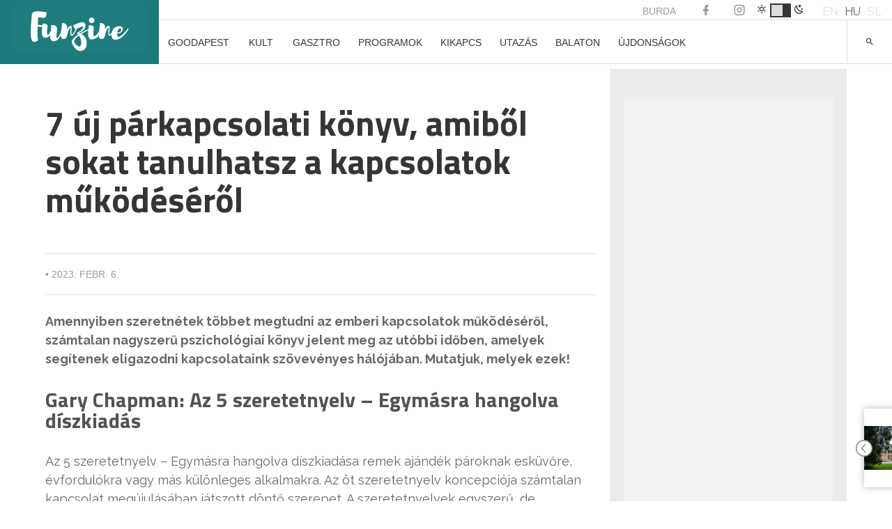

--- FILE ---
content_type: text/html; charset=UTF-8
request_url: https://funzine.hu/2023/02/06/eletmod/7-uj-parkapcsolati-konyv-ami-kezdoknek-es-haladoknak-egyarant-hasznos-lehet/
body_size: 29270
content:
<!DOCTYPE html>
<html lang="hu-HU">
<head>
<meta name="robots" content="max-image-preview:large">
<meta charset="UTF-8">
<meta name="viewport" content="width=device-width, initial-scale=1">
<meta name="facebook-domain-verification" content="vsuilpksxh2hdvmgkgpryh1axz6cnw"/>
<link rel="profile" href="http://gmpg.org/xfn/11">
<script data-wpfc-render="false">(function(){let events=["mousemove", "wheel", "scroll", "touchstart", "touchmove"];let fired=false;events.forEach(function(event){window.addEventListener(event, function(){if(fired===false){fired=true;setTimeout(function(){ (function(w,d,s,l,i){w[l]=w[l]||[];w[l].push({'gtm.start':
new Date().getTime(),event:'gtm.js'});var f=d.getElementsByTagName(s)[0],
j=d.createElement(s),dl=l!='dataLayer'?'&l='+l:'';j.async=true;j.src=
'https://www.googletagmanager.com/gtm.js?id='+i+dl;f.parentNode.insertBefore(j,f);
})(window,document,'script','dataLayer','GTM-KL9XSF9'); }, 100);}},{once: true});});})();</script>
<script data-cfasync="false" data-no-defer="1" data-no-minify="1" data-no-optimize="1">var ewww_webp_supported=!1;function check_webp_feature(A,e){var w;e=void 0!==e?e:function(){},ewww_webp_supported?e(ewww_webp_supported):((w=new Image).onload=function(){ewww_webp_supported=0<w.width&&0<w.height,e&&e(ewww_webp_supported)},w.onerror=function(){e&&e(!1)},w.src="data:image/webp;base64,"+{alpha:"UklGRkoAAABXRUJQVlA4WAoAAAAQAAAAAAAAAAAAQUxQSAwAAAARBxAR/Q9ERP8DAABWUDggGAAAABQBAJ0BKgEAAQAAAP4AAA3AAP7mtQAAAA=="}[A])}check_webp_feature("alpha");</script><script data-cfasync="false" data-no-defer="1" data-no-minify="1" data-no-optimize="1">var Arrive=function(c,w){"use strict";if(c.MutationObserver&&"undefined"!=typeof HTMLElement){var r,a=0,u=(r=HTMLElement.prototype.matches||HTMLElement.prototype.webkitMatchesSelector||HTMLElement.prototype.mozMatchesSelector||HTMLElement.prototype.msMatchesSelector,{matchesSelector:function(e,t){return e instanceof HTMLElement&&r.call(e,t)},addMethod:function(e,t,r){var a=e[t];e[t]=function(){return r.length==arguments.length?r.apply(this,arguments):"function"==typeof a?a.apply(this,arguments):void 0}},callCallbacks:function(e,t){t&&t.options.onceOnly&&1==t.firedElems.length&&(e=[e[0]]);for(var r,a=0;r=e[a];a++)r&&r.callback&&r.callback.call(r.elem,r.elem);t&&t.options.onceOnly&&1==t.firedElems.length&&t.me.unbindEventWithSelectorAndCallback.call(t.target,t.selector,t.callback)},checkChildNodesRecursively:function(e,t,r,a){for(var i,n=0;i=e[n];n++)r(i,t,a)&&a.push({callback:t.callback,elem:i}),0<i.childNodes.length&&u.checkChildNodesRecursively(i.childNodes,t,r,a)},mergeArrays:function(e,t){var r,a={};for(r in e)e.hasOwnProperty(r)&&(a[r]=e[r]);for(r in t)t.hasOwnProperty(r)&&(a[r]=t[r]);return a},toElementsArray:function(e){return e=void 0!==e&&("number"!=typeof e.length||e===c)?[e]:e}}),e=(l.prototype.addEvent=function(e,t,r,a){a={target:e,selector:t,options:r,callback:a,firedElems:[]};return this._beforeAdding&&this._beforeAdding(a),this._eventsBucket.push(a),a},l.prototype.removeEvent=function(e){for(var t,r=this._eventsBucket.length-1;t=this._eventsBucket[r];r--)e(t)&&(this._beforeRemoving&&this._beforeRemoving(t),(t=this._eventsBucket.splice(r,1))&&t.length&&(t[0].callback=null))},l.prototype.beforeAdding=function(e){this._beforeAdding=e},l.prototype.beforeRemoving=function(e){this._beforeRemoving=e},l),t=function(i,n){var o=new e,l=this,s={fireOnAttributesModification:!1};return o.beforeAdding(function(t){var e=t.target;e!==c.document&&e!==c||(e=document.getElementsByTagName("html")[0]);var r=new MutationObserver(function(e){n.call(this,e,t)}),a=i(t.options);r.observe(e,a),t.observer=r,t.me=l}),o.beforeRemoving(function(e){e.observer.disconnect()}),this.bindEvent=function(e,t,r){t=u.mergeArrays(s,t);for(var a=u.toElementsArray(this),i=0;i<a.length;i++)o.addEvent(a[i],e,t,r)},this.unbindEvent=function(){var r=u.toElementsArray(this);o.removeEvent(function(e){for(var t=0;t<r.length;t++)if(this===w||e.target===r[t])return!0;return!1})},this.unbindEventWithSelectorOrCallback=function(r){var a=u.toElementsArray(this),i=r,e="function"==typeof r?function(e){for(var t=0;t<a.length;t++)if((this===w||e.target===a[t])&&e.callback===i)return!0;return!1}:function(e){for(var t=0;t<a.length;t++)if((this===w||e.target===a[t])&&e.selector===r)return!0;return!1};o.removeEvent(e)},this.unbindEventWithSelectorAndCallback=function(r,a){var i=u.toElementsArray(this);o.removeEvent(function(e){for(var t=0;t<i.length;t++)if((this===w||e.target===i[t])&&e.selector===r&&e.callback===a)return!0;return!1})},this},i=new function(){var s={fireOnAttributesModification:!1,onceOnly:!1,existing:!1};function n(e,t,r){return!(!u.matchesSelector(e,t.selector)||(e._id===w&&(e._id=a++),-1!=t.firedElems.indexOf(e._id)))&&(t.firedElems.push(e._id),!0)}var c=(i=new t(function(e){var t={attributes:!1,childList:!0,subtree:!0};return e.fireOnAttributesModification&&(t.attributes=!0),t},function(e,i){e.forEach(function(e){var t=e.addedNodes,r=e.target,a=[];null!==t&&0<t.length?u.checkChildNodesRecursively(t,i,n,a):"attributes"===e.type&&n(r,i)&&a.push({callback:i.callback,elem:r}),u.callCallbacks(a,i)})})).bindEvent;return i.bindEvent=function(e,t,r){t=void 0===r?(r=t,s):u.mergeArrays(s,t);var a=u.toElementsArray(this);if(t.existing){for(var i=[],n=0;n<a.length;n++)for(var o=a[n].querySelectorAll(e),l=0;l<o.length;l++)i.push({callback:r,elem:o[l]});if(t.onceOnly&&i.length)return r.call(i[0].elem,i[0].elem);setTimeout(u.callCallbacks,1,i)}c.call(this,e,t,r)},i},o=new function(){var a={};function i(e,t){return u.matchesSelector(e,t.selector)}var n=(o=new t(function(){return{childList:!0,subtree:!0}},function(e,r){e.forEach(function(e){var t=e.removedNodes,e=[];null!==t&&0<t.length&&u.checkChildNodesRecursively(t,r,i,e),u.callCallbacks(e,r)})})).bindEvent;return o.bindEvent=function(e,t,r){t=void 0===r?(r=t,a):u.mergeArrays(a,t),n.call(this,e,t,r)},o};d(HTMLElement.prototype),d(NodeList.prototype),d(HTMLCollection.prototype),d(HTMLDocument.prototype),d(Window.prototype);var n={};return s(i,n,"unbindAllArrive"),s(o,n,"unbindAllLeave"),n}function l(){this._eventsBucket=[],this._beforeAdding=null,this._beforeRemoving=null}function s(e,t,r){u.addMethod(t,r,e.unbindEvent),u.addMethod(t,r,e.unbindEventWithSelectorOrCallback),u.addMethod(t,r,e.unbindEventWithSelectorAndCallback)}function d(e){e.arrive=i.bindEvent,s(i,e,"unbindArrive"),e.leave=o.bindEvent,s(o,e,"unbindLeave")}}(window,void 0),ewww_webp_supported=!1;function check_webp_feature(e,t){var r;ewww_webp_supported?t(ewww_webp_supported):((r=new Image).onload=function(){ewww_webp_supported=0<r.width&&0<r.height,t(ewww_webp_supported)},r.onerror=function(){t(!1)},r.src="data:image/webp;base64,"+{alpha:"UklGRkoAAABXRUJQVlA4WAoAAAAQAAAAAAAAAAAAQUxQSAwAAAARBxAR/Q9ERP8DAABWUDggGAAAABQBAJ0BKgEAAQAAAP4AAA3AAP7mtQAAAA==",animation:"UklGRlIAAABXRUJQVlA4WAoAAAASAAAAAAAAAAAAQU5JTQYAAAD/////AABBTk1GJgAAAAAAAAAAAAAAAAAAAGQAAABWUDhMDQAAAC8AAAAQBxAREYiI/gcA"}[e])}function ewwwLoadImages(e){if(e){for(var t=document.querySelectorAll(".batch-image img, .image-wrapper a, .ngg-pro-masonry-item a, .ngg-galleria-offscreen-seo-wrapper a"),r=0,a=t.length;r<a;r++)ewwwAttr(t[r],"data-src",t[r].getAttribute("data-webp")),ewwwAttr(t[r],"data-thumbnail",t[r].getAttribute("data-webp-thumbnail"));for(var i=document.querySelectorAll("div.woocommerce-product-gallery__image"),r=0,a=i.length;r<a;r++)ewwwAttr(i[r],"data-thumb",i[r].getAttribute("data-webp-thumb"))}for(var n=document.querySelectorAll("video"),r=0,a=n.length;r<a;r++)ewwwAttr(n[r],"poster",e?n[r].getAttribute("data-poster-webp"):n[r].getAttribute("data-poster-image"));for(var o,l=document.querySelectorAll("img.ewww_webp_lazy_load"),r=0,a=l.length;r<a;r++)e&&(ewwwAttr(l[r],"data-lazy-srcset",l[r].getAttribute("data-lazy-srcset-webp")),ewwwAttr(l[r],"data-srcset",l[r].getAttribute("data-srcset-webp")),ewwwAttr(l[r],"data-lazy-src",l[r].getAttribute("data-lazy-src-webp")),ewwwAttr(l[r],"data-src",l[r].getAttribute("data-src-webp")),ewwwAttr(l[r],"data-orig-file",l[r].getAttribute("data-webp-orig-file")),ewwwAttr(l[r],"data-medium-file",l[r].getAttribute("data-webp-medium-file")),ewwwAttr(l[r],"data-large-file",l[r].getAttribute("data-webp-large-file")),null!=(o=l[r].getAttribute("srcset"))&&!1!==o&&o.includes("R0lGOD")&&ewwwAttr(l[r],"src",l[r].getAttribute("data-lazy-src-webp"))),l[r].className=l[r].className.replace(/\bewww_webp_lazy_load\b/,"");for(var s=document.querySelectorAll(".ewww_webp"),r=0,a=s.length;r<a;r++)e?(ewwwAttr(s[r],"srcset",s[r].getAttribute("data-srcset-webp")),ewwwAttr(s[r],"src",s[r].getAttribute("data-src-webp")),ewwwAttr(s[r],"data-orig-file",s[r].getAttribute("data-webp-orig-file")),ewwwAttr(s[r],"data-medium-file",s[r].getAttribute("data-webp-medium-file")),ewwwAttr(s[r],"data-large-file",s[r].getAttribute("data-webp-large-file")),ewwwAttr(s[r],"data-large_image",s[r].getAttribute("data-webp-large_image")),ewwwAttr(s[r],"data-src",s[r].getAttribute("data-webp-src"))):(ewwwAttr(s[r],"srcset",s[r].getAttribute("data-srcset-img")),ewwwAttr(s[r],"src",s[r].getAttribute("data-src-img"))),s[r].className=s[r].className.replace(/\bewww_webp\b/,"ewww_webp_loaded");window.jQuery&&jQuery.fn.isotope&&jQuery.fn.imagesLoaded&&(jQuery(".fusion-posts-container-infinite").imagesLoaded(function(){jQuery(".fusion-posts-container-infinite").hasClass("isotope")&&jQuery(".fusion-posts-container-infinite").isotope()}),jQuery(".fusion-portfolio:not(.fusion-recent-works) .fusion-portfolio-wrapper").imagesLoaded(function(){jQuery(".fusion-portfolio:not(.fusion-recent-works) .fusion-portfolio-wrapper").isotope()}))}function ewwwWebPInit(e){ewwwLoadImages(e),ewwwNggLoadGalleries(e),document.arrive(".ewww_webp",function(){ewwwLoadImages(e)}),document.arrive(".ewww_webp_lazy_load",function(){ewwwLoadImages(e)}),document.arrive("videos",function(){ewwwLoadImages(e)}),"loading"==document.readyState?document.addEventListener("DOMContentLoaded",ewwwJSONParserInit):("undefined"!=typeof galleries&&ewwwNggParseGalleries(e),ewwwWooParseVariations(e))}function ewwwAttr(e,t,r){null!=r&&!1!==r&&e.setAttribute(t,r)}function ewwwJSONParserInit(){"undefined"!=typeof galleries&&check_webp_feature("alpha",ewwwNggParseGalleries),check_webp_feature("alpha",ewwwWooParseVariations)}function ewwwWooParseVariations(e){if(e)for(var t=document.querySelectorAll("form.variations_form"),r=0,a=t.length;r<a;r++){var i=t[r].getAttribute("data-product_variations"),n=!1;try{for(var o in i=JSON.parse(i))void 0!==i[o]&&void 0!==i[o].image&&(void 0!==i[o].image.src_webp&&(i[o].image.src=i[o].image.src_webp,n=!0),void 0!==i[o].image.srcset_webp&&(i[o].image.srcset=i[o].image.srcset_webp,n=!0),void 0!==i[o].image.full_src_webp&&(i[o].image.full_src=i[o].image.full_src_webp,n=!0),void 0!==i[o].image.gallery_thumbnail_src_webp&&(i[o].image.gallery_thumbnail_src=i[o].image.gallery_thumbnail_src_webp,n=!0),void 0!==i[o].image.thumb_src_webp&&(i[o].image.thumb_src=i[o].image.thumb_src_webp,n=!0));n&&ewwwAttr(t[r],"data-product_variations",JSON.stringify(i))}catch(e){}}}function ewwwNggParseGalleries(e){if(e)for(var t in galleries){var r=galleries[t];galleries[t].images_list=ewwwNggParseImageList(r.images_list)}}function ewwwNggLoadGalleries(e){e&&document.addEventListener("ngg.galleria.themeadded",function(e,t){window.ngg_galleria._create_backup=window.ngg_galleria.create,window.ngg_galleria.create=function(e,t){var r=$(e).data("id");return galleries["gallery_"+r].images_list=ewwwNggParseImageList(galleries["gallery_"+r].images_list),window.ngg_galleria._create_backup(e,t)}})}function ewwwNggParseImageList(e){for(var t in e){var r=e[t];if(void 0!==r["image-webp"]&&(e[t].image=r["image-webp"],delete e[t]["image-webp"]),void 0!==r["thumb-webp"]&&(e[t].thumb=r["thumb-webp"],delete e[t]["thumb-webp"]),void 0!==r.full_image_webp&&(e[t].full_image=r.full_image_webp,delete e[t].full_image_webp),void 0!==r.srcsets)for(var a in r.srcsets)nggSrcset=r.srcsets[a],void 0!==r.srcsets[a+"-webp"]&&(e[t].srcsets[a]=r.srcsets[a+"-webp"],delete e[t].srcsets[a+"-webp"]);if(void 0!==r.full_srcsets)for(var i in r.full_srcsets)nggFSrcset=r.full_srcsets[i],void 0!==r.full_srcsets[i+"-webp"]&&(e[t].full_srcsets[i]=r.full_srcsets[i+"-webp"],delete e[t].full_srcsets[i+"-webp"])}return e}check_webp_feature("alpha",ewwwWebPInit);</script><meta name='robots' content='index, follow, max-image-preview:large, max-snippet:-1, max-video-preview:-1'/>
<style>img:is([sizes="auto" i], [sizes^="auto," i]){contain-intrinsic-size:3000px 1500px}</style>
<link rel="alternate" hreflang="hu" href="https://funzine.hu/2023/02/06/eletmod/7-uj-parkapcsolati-konyv-ami-kezdoknek-es-haladoknak-egyarant-hasznos-lehet/"/>
<link rel="alternate" hreflang="x-default" href="https://funzine.hu/2023/02/06/eletmod/7-uj-parkapcsolati-konyv-ami-kezdoknek-es-haladoknak-egyarant-hasznos-lehet/"/>
<script data-wpfc-render="false">(function(){let events=["mousemove", "wheel", "scroll", "touchstart", "touchmove"];let fired=false;events.forEach(function(event){window.addEventListener(event, function(){if(fired===false){fired=true;setTimeout(function(){ (function(d,s){var f=d.getElementsByTagName(s)[0];j=d.createElement(s);j.setAttribute('id', 'cookieyes');j.setAttribute('type', 'text/javascript');j.setAttribute('src', 'https://cdn-cookieyes.com/client_data/3760bdfc100bef6f886a9099/script.js');f.parentNode.insertBefore(j,f);})(document,'script'); }, 200);}},{once: true});});})();</script>
<title>7 új párkapcsolati könyv, amiből sokat tanulhatsz a kapcsolatok működéséről</title>
<meta name="description" content="Számtalan nagyszerű pszichológiai könyv jelent meg az utóbbi időben, amelyek segítenek eligazodni kapcsolataink szövevényes hálójában."/>
<link rel="canonical" href="https://funzine.hu/2023/02/06/eletmod/7-uj-parkapcsolati-konyv-ami-kezdoknek-es-haladoknak-egyarant-hasznos-lehet/"/>
<meta property="og:locale" content="hu_HU"/>
<meta property="og:type" content="article"/>
<meta property="og:title" content="7 új párkapcsolati könyv, amiből sokat tanulhatsz a kapcsolatok működéséről"/>
<meta property="og:description" content="Számtalan nagyszerű pszichológiai könyv jelent meg az utóbbi időben, amelyek segítenek eligazodni kapcsolataink szövevényes hálójában."/>
<meta property="og:url" content="https://funzine.hu/2023/02/06/eletmod/7-uj-parkapcsolati-konyv-ami-kezdoknek-es-haladoknak-egyarant-hasznos-lehet/"/>
<meta property="og:site_name" content="Funzine"/>
<meta property="article:publisher" content="https://www.facebook.com/funzine/"/>
<meta property="article:published_time" content="2023-02-06T04:32:06+00:00"/>
<meta property="og:image" content="https://funzine.hu/wp-content/uploads/2023/02/GettyImages-1309647811.jpg"/>
<meta property="og:image:width" content="2121"/>
<meta property="og:image:height" content="1414"/>
<meta property="og:image:type" content="image/jpeg"/>
<meta name="author" content="Bereczk Zsófia"/>
<meta name="twitter:card" content="summary_large_image"/>
<meta name="twitter:creator" content="@funzine"/>
<meta name="twitter:site" content="@funzine"/>
<meta name="twitter:label1" content="Szerző:"/>
<meta name="twitter:data1" content="Bereczk Zsófia"/>
<meta name="twitter:label2" content="Becsült olvasási idő"/>
<meta name="twitter:data2" content="6 perc"/>
<script type="application/ld+json" class="yoast-schema-graph">{"@context":"https://schema.org","@graph":[{"@type":"WebPage","@id":"https://funzine.hu/2023/02/06/eletmod/7-uj-parkapcsolati-konyv-ami-kezdoknek-es-haladoknak-egyarant-hasznos-lehet/","url":"https://funzine.hu/2023/02/06/eletmod/7-uj-parkapcsolati-konyv-ami-kezdoknek-es-haladoknak-egyarant-hasznos-lehet/","name":"7 új párkapcsolati könyv, amiből sokat tanulhatsz a kapcsolatok működéséről","isPartOf":{"@id":"https://funzine.hu/#website"},"primaryImageOfPage":{"@id":"https://funzine.hu/2023/02/06/eletmod/7-uj-parkapcsolati-konyv-ami-kezdoknek-es-haladoknak-egyarant-hasznos-lehet/#primaryimage"},"image":{"@id":"https://funzine.hu/2023/02/06/eletmod/7-uj-parkapcsolati-konyv-ami-kezdoknek-es-haladoknak-egyarant-hasznos-lehet/#primaryimage"},"thumbnailUrl":"https://funzine.hu/wp-content/uploads/2023/02/GettyImages-1309647811.jpg","datePublished":"2023-02-06T04:32:06+00:00","author":{"@id":"https://funzine.hu/#/schema/person/88c488bbeae14055dd310c51cde3c065"},"description":"Számtalan nagyszerű pszichológiai könyv jelent meg az utóbbi időben, amelyek segítenek eligazodni kapcsolataink szövevényes hálójában.","breadcrumb":{"@id":"https://funzine.hu/2023/02/06/eletmod/7-uj-parkapcsolati-konyv-ami-kezdoknek-es-haladoknak-egyarant-hasznos-lehet/#breadcrumb"},"inLanguage":"hu","potentialAction":[{"@type":"ReadAction","target":["https://funzine.hu/2023/02/06/eletmod/7-uj-parkapcsolati-konyv-ami-kezdoknek-es-haladoknak-egyarant-hasznos-lehet/"]}]},{"@type":"ImageObject","inLanguage":"hu","@id":"https://funzine.hu/2023/02/06/eletmod/7-uj-parkapcsolati-konyv-ami-kezdoknek-es-haladoknak-egyarant-hasznos-lehet/#primaryimage","url":"https://funzine.hu/wp-content/uploads/2023/02/GettyImages-1309647811.jpg","contentUrl":"https://funzine.hu/wp-content/uploads/2023/02/GettyImages-1309647811.jpg","width":2121,"height":1414,"caption":"Concentrated happy girl sitting on yellow arm chair reading book in modern living room. Young woman in green sweater reads book in her cozy apartment. Hygge style concept."},{"@type":"BreadcrumbList","@id":"https://funzine.hu/2023/02/06/eletmod/7-uj-parkapcsolati-konyv-ami-kezdoknek-es-haladoknak-egyarant-hasznos-lehet/#breadcrumb","itemListElement":[{"@type":"ListItem","position":1,"name":"Home","item":"https://funzine.hu/hu/"},{"@type":"ListItem","position":2,"name":"Hírek","item":"https://funzine.hu/hu/hirek/"},{"@type":"ListItem","position":3,"name":"7 új párkapcsolati könyv, amiből sokat tanulhatsz a kapcsolatok működéséről"}]},{"@type":"WebSite","@id":"https://funzine.hu/#website","url":"https://funzine.hu/","name":"Funzine","description":"","potentialAction":[{"@type":"SearchAction","target":{"@type":"EntryPoint","urlTemplate":"https://funzine.hu/?s={search_term_string}"},"query-input":{"@type":"PropertyValueSpecification","valueRequired":true,"valueName":"search_term_string"}}],"inLanguage":"hu"},{"@type":"Person","@id":"https://funzine.hu/#/schema/person/88c488bbeae14055dd310c51cde3c065","name":"Bereczk Zsófia","image":{"@type":"ImageObject","inLanguage":"hu","@id":"https://funzine.hu/#/schema/person/image/","url":"https://secure.gravatar.com/avatar/0475ea1b95adf57937f6b182eea00c9c2bf37df91b33ea637da0fe58c3f31692?s=96&d=mm&r=g","contentUrl":"https://secure.gravatar.com/avatar/0475ea1b95adf57937f6b182eea00c9c2bf37df91b33ea637da0fe58c3f31692?s=96&d=mm&r=g","caption":"Bereczk Zsófia"},"url":"https://funzine.hu/author/zsofia-bereczk/"}]}</script>
<link rel='dns-prefetch' href='//www.googletagmanager.com'/>
<link rel='dns-prefetch' href='//pagead2.googlesyndication.com'/>
<link rel="alternate" type="application/rss+xml" title="Funzine &raquo; hírcsatorna" href="https://funzine.hu/feed/"/>
<script data-wpfc-render="false" id="funzi-ready">window.advanced_ads_ready=function(e,a){a=a||"complete";var d=function(e){return"interactive"===a?"loading"!==e:"complete"===e};d(document.readyState)?e():document.addEventListener("readystatechange",(function(a){d(a.target.readyState)&&e()}),{once:"interactive"===a})},window.advanced_ads_ready_queue=window.advanced_ads_ready_queue||[];</script>
<link rel="stylesheet" type="text/css" href="//funzine.hu/wp-content/cache/wpfc-minified/1yngol27/du0i7.css" media="all"/>
<style id='classic-theme-styles-inline-css'>.wp-block-button__link{color:#fff;background-color:#32373c;border-radius:9999px;box-shadow:none;text-decoration:none;padding:calc(.667em + 2px) calc(1.333em + 2px);font-size:1.125em}.wp-block-file__button{background:#32373c;color:#fff;text-decoration:none}</style>
<style id='pdfemb-pdf-embedder-viewer-style-inline-css'>.wp-block-pdfemb-pdf-embedder-viewer{max-width:none}</style>
<style id='global-styles-inline-css'>:root{--wp--preset--aspect-ratio--square:1;--wp--preset--aspect-ratio--4-3:4/3;--wp--preset--aspect-ratio--3-4:3/4;--wp--preset--aspect-ratio--3-2:3/2;--wp--preset--aspect-ratio--2-3:2/3;--wp--preset--aspect-ratio--16-9:16/9;--wp--preset--aspect-ratio--9-16:9/16;--wp--preset--color--black:#000000;--wp--preset--color--cyan-bluish-gray:#abb8c3;--wp--preset--color--white:#ffffff;--wp--preset--color--pale-pink:#f78da7;--wp--preset--color--vivid-red:#cf2e2e;--wp--preset--color--luminous-vivid-orange:#ff6900;--wp--preset--color--luminous-vivid-amber:#fcb900;--wp--preset--color--light-green-cyan:#7bdcb5;--wp--preset--color--vivid-green-cyan:#00d084;--wp--preset--color--pale-cyan-blue:#8ed1fc;--wp--preset--color--vivid-cyan-blue:#0693e3;--wp--preset--color--vivid-purple:#9b51e0;--wp--preset--gradient--vivid-cyan-blue-to-vivid-purple:linear-gradient(135deg,rgba(6,147,227,1) 0%,rgb(155,81,224) 100%);--wp--preset--gradient--light-green-cyan-to-vivid-green-cyan:linear-gradient(135deg,rgb(122,220,180) 0%,rgb(0,208,130) 100%);--wp--preset--gradient--luminous-vivid-amber-to-luminous-vivid-orange:linear-gradient(135deg,rgba(252,185,0,1) 0%,rgba(255,105,0,1) 100%);--wp--preset--gradient--luminous-vivid-orange-to-vivid-red:linear-gradient(135deg,rgba(255,105,0,1) 0%,rgb(207,46,46) 100%);--wp--preset--gradient--very-light-gray-to-cyan-bluish-gray:linear-gradient(135deg,rgb(238,238,238) 0%,rgb(169,184,195) 100%);--wp--preset--gradient--cool-to-warm-spectrum:linear-gradient(135deg,rgb(74,234,220) 0%,rgb(151,120,209) 20%,rgb(207,42,186) 40%,rgb(238,44,130) 60%,rgb(251,105,98) 80%,rgb(254,248,76) 100%);--wp--preset--gradient--blush-light-purple:linear-gradient(135deg,rgb(255,206,236) 0%,rgb(152,150,240) 100%);--wp--preset--gradient--blush-bordeaux:linear-gradient(135deg,rgb(254,205,165) 0%,rgb(254,45,45) 50%,rgb(107,0,62) 100%);--wp--preset--gradient--luminous-dusk:linear-gradient(135deg,rgb(255,203,112) 0%,rgb(199,81,192) 50%,rgb(65,88,208) 100%);--wp--preset--gradient--pale-ocean:linear-gradient(135deg,rgb(255,245,203) 0%,rgb(182,227,212) 50%,rgb(51,167,181) 100%);--wp--preset--gradient--electric-grass:linear-gradient(135deg,rgb(202,248,128) 0%,rgb(113,206,126) 100%);--wp--preset--gradient--midnight:linear-gradient(135deg,rgb(2,3,129) 0%,rgb(40,116,252) 100%);--wp--preset--font-size--small:13px;--wp--preset--font-size--medium:20px;--wp--preset--font-size--large:36px;--wp--preset--font-size--x-large:42px;--wp--preset--spacing--20:0.44rem;--wp--preset--spacing--30:0.67rem;--wp--preset--spacing--40:1rem;--wp--preset--spacing--50:1.5rem;--wp--preset--spacing--60:2.25rem;--wp--preset--spacing--70:3.38rem;--wp--preset--spacing--80:5.06rem;--wp--preset--shadow--natural:6px 6px 9px rgba(0, 0, 0, 0.2);--wp--preset--shadow--deep:12px 12px 50px rgba(0, 0, 0, 0.4);--wp--preset--shadow--sharp:6px 6px 0px rgba(0, 0, 0, 0.2);--wp--preset--shadow--outlined:6px 6px 0px -3px rgba(255, 255, 255, 1), 6px 6px rgba(0, 0, 0, 1);--wp--preset--shadow--crisp:6px 6px 0px rgba(0, 0, 0, 1);}:where(.is-layout-flex){gap:0.5em;}:where(.is-layout-grid){gap:0.5em;}body .is-layout-flex{display:flex;}.is-layout-flex{flex-wrap:wrap;align-items:center;}.is-layout-flex > :is(*, div){margin:0;}body .is-layout-grid{display:grid;}.is-layout-grid > :is(*, div){margin:0;}:where(.wp-block-columns.is-layout-flex){gap:2em;}:where(.wp-block-columns.is-layout-grid){gap:2em;}:where(.wp-block-post-template.is-layout-flex){gap:1.25em;}:where(.wp-block-post-template.is-layout-grid){gap:1.25em;}.has-black-color{color:var(--wp--preset--color--black) !important;}.has-cyan-bluish-gray-color{color:var(--wp--preset--color--cyan-bluish-gray) !important;}.has-white-color{color:var(--wp--preset--color--white) !important;}.has-pale-pink-color{color:var(--wp--preset--color--pale-pink) !important;}.has-vivid-red-color{color:var(--wp--preset--color--vivid-red) !important;}.has-luminous-vivid-orange-color{color:var(--wp--preset--color--luminous-vivid-orange) !important;}.has-luminous-vivid-amber-color{color:var(--wp--preset--color--luminous-vivid-amber) !important;}.has-light-green-cyan-color{color:var(--wp--preset--color--light-green-cyan) !important;}.has-vivid-green-cyan-color{color:var(--wp--preset--color--vivid-green-cyan) !important;}.has-pale-cyan-blue-color{color:var(--wp--preset--color--pale-cyan-blue) !important;}.has-vivid-cyan-blue-color{color:var(--wp--preset--color--vivid-cyan-blue) !important;}.has-vivid-purple-color{color:var(--wp--preset--color--vivid-purple) !important;}.has-black-background-color{background-color:var(--wp--preset--color--black) !important;}.has-cyan-bluish-gray-background-color{background-color:var(--wp--preset--color--cyan-bluish-gray) !important;}.has-white-background-color{background-color:var(--wp--preset--color--white) !important;}.has-pale-pink-background-color{background-color:var(--wp--preset--color--pale-pink) !important;}.has-vivid-red-background-color{background-color:var(--wp--preset--color--vivid-red) !important;}.has-luminous-vivid-orange-background-color{background-color:var(--wp--preset--color--luminous-vivid-orange) !important;}.has-luminous-vivid-amber-background-color{background-color:var(--wp--preset--color--luminous-vivid-amber) !important;}.has-light-green-cyan-background-color{background-color:var(--wp--preset--color--light-green-cyan) !important;}.has-vivid-green-cyan-background-color{background-color:var(--wp--preset--color--vivid-green-cyan) !important;}.has-pale-cyan-blue-background-color{background-color:var(--wp--preset--color--pale-cyan-blue) !important;}.has-vivid-cyan-blue-background-color{background-color:var(--wp--preset--color--vivid-cyan-blue) !important;}.has-vivid-purple-background-color{background-color:var(--wp--preset--color--vivid-purple) !important;}.has-black-border-color{border-color:var(--wp--preset--color--black) !important;}.has-cyan-bluish-gray-border-color{border-color:var(--wp--preset--color--cyan-bluish-gray) !important;}.has-white-border-color{border-color:var(--wp--preset--color--white) !important;}.has-pale-pink-border-color{border-color:var(--wp--preset--color--pale-pink) !important;}.has-vivid-red-border-color{border-color:var(--wp--preset--color--vivid-red) !important;}.has-luminous-vivid-orange-border-color{border-color:var(--wp--preset--color--luminous-vivid-orange) !important;}.has-luminous-vivid-amber-border-color{border-color:var(--wp--preset--color--luminous-vivid-amber) !important;}.has-light-green-cyan-border-color{border-color:var(--wp--preset--color--light-green-cyan) !important;}.has-vivid-green-cyan-border-color{border-color:var(--wp--preset--color--vivid-green-cyan) !important;}.has-pale-cyan-blue-border-color{border-color:var(--wp--preset--color--pale-cyan-blue) !important;}.has-vivid-cyan-blue-border-color{border-color:var(--wp--preset--color--vivid-cyan-blue) !important;}.has-vivid-purple-border-color{border-color:var(--wp--preset--color--vivid-purple) !important;}.has-vivid-cyan-blue-to-vivid-purple-gradient-background{background:var(--wp--preset--gradient--vivid-cyan-blue-to-vivid-purple) !important;}.has-light-green-cyan-to-vivid-green-cyan-gradient-background{background:var(--wp--preset--gradient--light-green-cyan-to-vivid-green-cyan) !important;}.has-luminous-vivid-amber-to-luminous-vivid-orange-gradient-background{background:var(--wp--preset--gradient--luminous-vivid-amber-to-luminous-vivid-orange) !important;}.has-luminous-vivid-orange-to-vivid-red-gradient-background{background:var(--wp--preset--gradient--luminous-vivid-orange-to-vivid-red) !important;}.has-very-light-gray-to-cyan-bluish-gray-gradient-background{background:var(--wp--preset--gradient--very-light-gray-to-cyan-bluish-gray) !important;}.has-cool-to-warm-spectrum-gradient-background{background:var(--wp--preset--gradient--cool-to-warm-spectrum) !important;}.has-blush-light-purple-gradient-background{background:var(--wp--preset--gradient--blush-light-purple) !important;}.has-blush-bordeaux-gradient-background{background:var(--wp--preset--gradient--blush-bordeaux) !important;}.has-luminous-dusk-gradient-background{background:var(--wp--preset--gradient--luminous-dusk) !important;}.has-pale-ocean-gradient-background{background:var(--wp--preset--gradient--pale-ocean) !important;}.has-electric-grass-gradient-background{background:var(--wp--preset--gradient--electric-grass) !important;}.has-midnight-gradient-background{background:var(--wp--preset--gradient--midnight) !important;}.has-small-font-size{font-size:var(--wp--preset--font-size--small) !important;}.has-medium-font-size{font-size:var(--wp--preset--font-size--medium) !important;}.has-large-font-size{font-size:var(--wp--preset--font-size--large) !important;}.has-x-large-font-size{font-size:var(--wp--preset--font-size--x-large) !important;}:where(.wp-block-post-template.is-layout-flex){gap:1.25em;}:where(.wp-block-post-template.is-layout-grid){gap:1.25em;}:where(.wp-block-columns.is-layout-flex){gap:2em;}:where(.wp-block-columns.is-layout-grid){gap:2em;}:root :where(.wp-block-pullquote){font-size:1.5em;line-height:1.6;}</style>
<link rel="stylesheet" type="text/css" href="//funzine.hu/wp-content/cache/wpfc-minified/dr7etbv9/du0i7.css" media="all"/>
<style id='wpml-legacy-dropdown-0-inline-css'>.wpml-ls-statics-shortcode_actions{background-color:#eeeeee;}.wpml-ls-statics-shortcode_actions, .wpml-ls-statics-shortcode_actions .wpml-ls-sub-menu, .wpml-ls-statics-shortcode_actions a{border-color:#cdcdcd;}.wpml-ls-statics-shortcode_actions a, .wpml-ls-statics-shortcode_actions .wpml-ls-sub-menu a, .wpml-ls-statics-shortcode_actions .wpml-ls-sub-menu a:link, .wpml-ls-statics-shortcode_actions li:not(.wpml-ls-current-language) .wpml-ls-link, .wpml-ls-statics-shortcode_actions li:not(.wpml-ls-current-language) .wpml-ls-link:link{color:#444444;background-color:#ffffff;}.wpml-ls-statics-shortcode_actions a, .wpml-ls-statics-shortcode_actions .wpml-ls-sub-menu a:hover,.wpml-ls-statics-shortcode_actions .wpml-ls-sub-menu a:focus, .wpml-ls-statics-shortcode_actions .wpml-ls-sub-menu a:link:hover, .wpml-ls-statics-shortcode_actions .wpml-ls-sub-menu a:link:focus{color:#000000;background-color:#eeeeee;}.wpml-ls-statics-shortcode_actions .wpml-ls-current-language > a{color:#444444;background-color:#ffffff;}.wpml-ls-statics-shortcode_actions .wpml-ls-current-language:hover>a, .wpml-ls-statics-shortcode_actions .wpml-ls-current-language>a:focus{color:#000000;background-color:#eeeeee;}</style>
<style>.content_cards_card *{box-sizing:border-box;}
.content_cards_card{background-color:white;border:1px solid;border-color:#e9eaed #dadada #ccc;padding:3px;margin-bottom:20px;max-width:600px;margin-left:auto;margin-right:auto;}
.content_cards_card .content_cards_image{width:100%;display:block;text-align:center;}
.content_cards_card .content_cards_image img{display:block;margin-left:auto;margin-right:auto;max-width:100%;height:auto;}
html body .content_cards_card a, html body .content_cards_card a:visited, html body .content_cards_card a:active{box-shadow:none;color:#141412;text-decoration:none;}
html body .content_cards_card a:hover, html body .content_cards_card a:active{box-shadow:none;color:#4a4a48;text-decoration:none;}
.content_cards_card .content_cards_center_image > a{border:0;}
.content_cards_card .content_cards_title{font-size:22px;line-height:1.5;color:#141412;font-weight:bold;margin:10px 15px 7px 15px;}
.content_cards_card .content_cards_description{font-size:100%;line-height:1.5;color:#141412;margin:7px 15px 10px 15px;}
.content_cards_card .content_cards_site_name{font-style:italic;font-size:12px;line-height:1.5;text-transform:uppercase;color:#9197a3;text-align:right;margin:10px 15px;}
.content_cards_card .content_cards_description > p{margin:0;padding:0;}
.content_cards_favicon{max-height:24px;}</style>
<link rel='stylesheet' id='funzine-style-css' href='https://funzine.hu/wp-content/themes/funzine/style.css?ver=1.0.37' type='text/css' media='all'/>
<link rel='stylesheet' id='funzine-style-mod-css' href='https://funzine.hu/wp-content/themes/funzine/main.css?ver=1.0.37' type='text/css' media='all'/>
<script data-wpfc-render="false">(function(){let events=["mousemove", "wheel", "scroll", "touchstart", "touchmove"];let fired=false;events.forEach(function(event){window.addEventListener(event, function(){if(fired===false){fired=true;setTimeout(function(){ (function(d,s){var f=d.getElementsByTagName(s)[0];j=d.createElement(s);j.setAttribute('type', 'text/javascript');j.setAttribute('src', 'https://www.googletagmanager.com/gtag/js?id=GT-M38D2X4');j.setAttribute('id', 'google_gtagjs-js');f.parentNode.insertBefore(j,f);})(document,'script'); }, 300);}},{once: true});});})();</script>
<link rel="https://api.w.org/" href="https://funzine.hu/wp-json/"/><link rel="alternate" title="JSON" type="application/json" href="https://funzine.hu/wp-json/wp/v2/posts/440709"/><link rel="EditURI" type="application/rsd+xml" title="RSD" href="https://funzine.hu/xmlrpc.php?rsd"/>
<meta name="generator" content="WordPress 6.8.3"/>
<link rel='shortlink' href='https://funzine.hu/?p=440709'/>
<link rel="alternate" title="oEmbed (JSON)" type="application/json+oembed" href="https://funzine.hu/wp-json/oembed/1.0/embed?url=https%3A%2F%2Ffunzine.hu%2F2023%2F02%2F06%2Feletmod%2F7-uj-parkapcsolati-konyv-ami-kezdoknek-es-haladoknak-egyarant-hasznos-lehet%2F"/>
<link rel="alternate" title="oEmbed (XML)" type="text/xml+oembed" href="https://funzine.hu/wp-json/oembed/1.0/embed?url=https%3A%2F%2Ffunzine.hu%2F2023%2F02%2F06%2Feletmod%2F7-uj-parkapcsolati-konyv-ami-kezdoknek-es-haladoknak-egyarant-hasznos-lehet%2F&#038;format=xml"/>
<meta name="generator" content="WPML ver:4.6.4 stt:1,23,46;"/>
<meta name="generator" content="Site Kit by Google 1.156.0"/><style>.tippy-box[data-theme~="wprm"]{background-color:#333333;color:#FFFFFF;}
.tippy-box[data-theme~="wprm"][data-placement^="top"] > .tippy-arrow::before{border-top-color:#333333;}
.tippy-box[data-theme~="wprm"][data-placement^="bottom"] > .tippy-arrow::before{border-bottom-color:#333333;}
.tippy-box[data-theme~="wprm"][data-placement^="left"] > .tippy-arrow::before{border-left-color:#333333;}
.tippy-box[data-theme~="wprm"][data-placement^="right"] > .tippy-arrow::before{border-right-color:#333333;}
.tippy-box[data-theme~="wprm"] a{color:#FFFFFF;}
.wprm-comment-rating svg{width:18px !important;height:18px !important;}
img.wprm-comment-rating{width:90px !important;height:18px !important;}
body{--comment-rating-star-color:#343434;}
body{--wprm-popup-font-size:16px;}
body{--wprm-popup-background:#ffffff;}
body{--wprm-popup-title:#000000;}
body{--wprm-popup-content:#444444;}
body{--wprm-popup-button-background:#444444;}
body{--wprm-popup-button-text:#ffffff;}.wprm-recipe-template-compact{max-width:100% !important;margin-right:20px !important;border-color:#ccc !important;background-color:#fbfbfb !important;}
.wprm-recipe-instructions-container .wprm-recipe-instruction-text{font-size:1em !important;line-height:1.4em !important;}
.wprm-recipe-details-container-table, .wprm-recipe-details-container-table .wprm-recipe-block-container-table{border-color:#ccc !important;}
.wprm-recipe-template-compact li{font-size:0.8em !important;}</style><style>.wprm-glossary-term{color:#5A822B;text-decoration:underline;cursor:help;}</style>
<meta name="google-adsense-platform-account" content="ca-host-pub-2644536267352236">
<meta name="google-adsense-platform-domain" content="sitekit.withgoogle.com">
<noscript><style>.lazyload[data-src]{display:none !important;}</style></noscript><style>.lazyload{background-image:none !important;}.lazyload:before{background-image:none !important;}</style><link rel="amphtml" href="https://funzine.hu/2023/02/06/eletmod/7-uj-parkapcsolati-konyv-ami-kezdoknek-es-haladoknak-egyarant-hasznos-lehet/?amp">
<script async="async" src="https://pagead2.googlesyndication.com/pagead/js/adsbygoogle.js?client=ca-pub-8990185616189861&amp;host=ca-host-pub-2644536267352236" crossorigin="anonymous"></script>
<link rel="icon" href="https://funzine.hu/wp-content/uploads/2017/09/cropped-FUNZINE_Facebook_Profil_Logo_01-1-32x32.jpg" sizes="32x32"/>
<link rel="icon" href="https://funzine.hu/wp-content/uploads/2017/09/cropped-FUNZINE_Facebook_Profil_Logo_01-1-192x192.jpg" sizes="192x192"/>
<link rel="apple-touch-icon" href="https://funzine.hu/wp-content/uploads/2017/09/cropped-FUNZINE_Facebook_Profil_Logo_01-1-180x180.jpg"/>
<meta name="msapplication-TileImage" content="https://funzine.hu/wp-content/uploads/2017/09/cropped-FUNZINE_Facebook_Profil_Logo_01-1-270x270.jpg"/>
<style id="wp-custom-css">.bwg-container{position:relative;}
.bwg-container::before{content:url("[data-uri] ") !important;width:80px;height:80px;position:absolute;margin:auto;left:0;top:0;z-index:111;background:#fff;content:' ';display:block;padding-top:10px;}
#cookiefirst-policy-page{display:none;}
div.is-ajax-search-details, div.is-ajax-search-result{z-index:999999999999 !important;}
@media only screen and (max-width: 1024px) {
.is-ajax-search-items .is-ajax-search-posts{display:block !important;}
.mobile-menu-nav .secondary-menu #lang_selector{width:100%;display:flex;}
.mobile-menu-nav .secondary-menu #lang_selector a{width:60px;position:relative;text-transform:uppercase;}
#lang_selector span{width:60px;position:relative;text-transform:uppercase;}
}
.bwg_nav_cont_0, .bwg_nav_cont_1, .bwg_nav_cont_2, .bwg_nav_cont_3, .bwg_nav_cont_4, .bwg_nav_cont_5{display:none;}
@media only screen and (max-width: 992px) {
pre{margin-left:20px;}
.bwg_filmstrip_container{display:none !important;}
}
.bwg_close_btn{opacity:1;font-size:20px;color:#fff;}
.bwg_filmstrip_left, .bwg_filmstrip_right{display:none !important;}
.grid .grid-item .padder span{background-size:cover;}
#site-navigation .menu-item a:hover{color:#1C7A7C;}
.archive.category .page-header{color:#1C7A7C;}
body.single article.post:not(.format-image) .entry-header h1.entry-title{font-display:optional;}
.entry-content>p{font-display:optional;}
.byline .img-circle{display:none;}
.content-thumb header.entry-header .entry-meta{display:none;}
.content-list header.entry-header .entry-meta, .content-list-event header.entry-header .entry-meta, .content-list-place header.entry-header .entry-meta{display:none;}
.entry-header .fb-like.fb-like-custom{height:30px !important;}
@media only screen and (max-width: 992px) {
.floating-article article.content-list .close-btn{margin-left:-22px;width:40px;height:40px;margin-right:-18px;}
#adult_layer .layer-container{padding:10px;width:calc(100% - 60px);}
#adult_layer .layer-container .buttons{display:flex;flex-direction:column;}
#adult_layer .layer-container h1{font-size:15px;}
#adult_layer .layer-container img{max-width:120px;}
#adult_layer .layer-container p{font-size:12px;}
#adult_layer .layer-container .buttons a{margin-bottom:10px;}
}
#site-navigation .menu-item a{padding:0px 13px !important;}
pre{border:1px solid #ccc;padding:20px;font-family:"Raleway", sans-serif;line-height:1.5;font-size:18px;overflow:unset;white-space:break-spaces;background:transparent;margin-right:20px;color:#666;}
@media only screen and (min-width: 768px) {
.post-thumbnail.col-md-3{float:left !important;width:25% !important;}
.entry-header.col-md-9{float:left !important;width:75% !important;}
}
#masthead{height:auto !important;}
.wp-video{max-width:100% !important;width:100% !important;}
.wp-video .wp-video-shortcode{max-width:100% !important;width:100% !important;}
@media only screen and (max-width: 1024px) {
body #site-navigation{position:fixed !important;}
#masthead{height:80px !important;}
}</style>
<meta name="msvalidate.01" content="63A49904C2A1F1E689AF58E52009752E"/>
<script data-wpfc-render="false">var Wpfcll={s:[],osl:0,scroll:false,i:function(){Wpfcll.ss();window.addEventListener('load',function(){let observer=new MutationObserver(mutationRecords=>{Wpfcll.osl=Wpfcll.s.length;Wpfcll.ss();if(Wpfcll.s.length > Wpfcll.osl){Wpfcll.ls(false);}});observer.observe(document.getElementsByTagName("html")[0],{childList:true,attributes:true,subtree:true,attributeFilter:["src"],attributeOldValue:false,characterDataOldValue:false});Wpfcll.ls(true);});window.addEventListener('scroll',function(){Wpfcll.scroll=true;Wpfcll.ls(false);});window.addEventListener('resize',function(){Wpfcll.scroll=true;Wpfcll.ls(false);});window.addEventListener('click',function(){Wpfcll.scroll=true;Wpfcll.ls(false);});},c:function(e,pageload){var w=document.documentElement.clientHeight || body.clientHeight;var n=0;if(pageload){n=0;}else{n=(w > 800) ? 800:200;n=Wpfcll.scroll ? 800:n;}var er=e.getBoundingClientRect();var t=0;var p=e.parentNode ? e.parentNode:false;if(typeof p.getBoundingClientRect=="undefined"){var pr=false;}else{var pr=p.getBoundingClientRect();}if(er.x==0 && er.y==0){for(var i=0;i < 10;i++){if(p){if(pr.x==0 && pr.y==0){if(p.parentNode){p=p.parentNode;}if(typeof p.getBoundingClientRect=="undefined"){pr=false;}else{pr=p.getBoundingClientRect();}}else{t=pr.top;break;}}};}else{t=er.top;}if(w - t+n > 0){return true;}return false;},r:function(e,pageload){var s=this;var oc,ot;try{oc=e.getAttribute("data-wpfc-original-src");ot=e.getAttribute("data-wpfc-original-srcset");originalsizes=e.getAttribute("data-wpfc-original-sizes");if(s.c(e,pageload)){if(oc || ot){if(e.tagName=="DIV" || e.tagName=="A" || e.tagName=="SPAN"){e.style.backgroundImage="url("+oc+")";e.removeAttribute("data-wpfc-original-src");e.removeAttribute("data-wpfc-original-srcset");e.removeAttribute("onload");}else{if(oc){e.setAttribute('src',oc);}if(ot){e.setAttribute('srcset',ot);}if(originalsizes){e.setAttribute('sizes',originalsizes);}if(e.getAttribute("alt") && e.getAttribute("alt")=="blank"){e.removeAttribute("alt");}e.removeAttribute("data-wpfc-original-src");e.removeAttribute("data-wpfc-original-srcset");e.removeAttribute("data-wpfc-original-sizes");e.removeAttribute("onload");if(e.tagName=="IFRAME"){var y="https://www.youtube.com/embed/";if(navigator.userAgent.match(/\sEdge?\/\d/i)){e.setAttribute('src',e.getAttribute("src").replace(/.+\/templates\/youtube\.html\#/,y));}e.onload=function(){if(typeof window.jQuery !="undefined"){if(jQuery.fn.fitVids){jQuery(e).parent().fitVids({customSelector:"iframe[src]"});}}var s=e.getAttribute("src").match(/templates\/youtube\.html\#(.+)/);if(s){try{var i=e.contentDocument || e.contentWindow;if(i.location.href=="about:blank"){e.setAttribute('src',y+s[1]);}}catch(err){e.setAttribute('src',y+s[1]);}}}}}}else{if(e.tagName=="NOSCRIPT"){if(typeof window.jQuery !="undefined"){if(jQuery(e).attr("data-type")=="wpfc"){e.removeAttribute("data-type");jQuery(e).after(jQuery(e).text());}}}}}}catch(error){console.log(error);console.log("==>",e);}},ss:function(){var i=Array.prototype.slice.call(document.getElementsByTagName("img"));var f=Array.prototype.slice.call(document.getElementsByTagName("iframe"));var d=Array.prototype.slice.call(document.getElementsByTagName("div"));var a=Array.prototype.slice.call(document.getElementsByTagName("a"));var s=Array.prototype.slice.call(document.getElementsByTagName("span"));var n=Array.prototype.slice.call(document.getElementsByTagName("noscript"));this.s=i.concat(f).concat(d).concat(a).concat(s).concat(n);},ls:function(pageload){var s=this;[].forEach.call(s.s,function(e,index){s.r(e,pageload);});}};document.addEventListener('DOMContentLoaded',function(){wpfci();});function wpfci(){Wpfcll.i();}</script>
</head>
<body class="wp-singular post-template-default single single-post postid-440709 single-format-standard wp-theme-funzine group-blog singular ajax_post aa-prefix-funzi-">
<script data-cfasync="false" data-no-defer="1" data-no-minify="1" data-no-optimize="1">if(typeof ewww_webp_supported==="undefined"){var ewww_webp_supported=!1}if(ewww_webp_supported){document.body.classList.add("webp-support")}</script>
<amp-consent id="googlefc" layout="nodisplay" type="googlefc"><script type="application/json">{"clientConfig":{"publisherIdentifier":"pub-8990185616189861"}}</script></amp-consent>
<noscript><iframe src="https://www.googletagmanager.com/ns.html?id=GTM-KL9XSF9"
height="0" width="0" style="display:none;visibility:hidden"></iframe></noscript>
<div id="page" class="site">
<header id="masthead" class="site-header" role="banner" style="height: 105px;">
<div class="wrapper zone_a">
<div class="banner-container notop" style="height: auto; position: absolute; margin-left: auto; margin-right: auto;">
<div id='div-gpt-ad-1750158817041-0'></div></div></div><div class="tophead hidden-xs">
<div class="pull-right">
<div id="socials"> <a href="http://burda.hu/" target="_blank">BURDA</a> <a href='https://www.facebook.com/funzine/' target='_blank' class='social'><i class='mdi mdi-facebook'></i></a><a href='https://instagram.com/funzinebudapest' target='_blank' class='social'><i class='mdi mdi-instagram'></i></a></div><div id="daynight">
<label class="switch day">
<input type="checkbox">
<div class="slider"></div><i class="mdi mdi-weather-sunny"></i>
<i class="mdi mdi-weather-night"></i>
</label></div><div id="lang_selector"><a href="https://funzine.hu/en/" class="lang-select lang-en"><span>en</span></a><span>hu</span><a href="https://funzine.hu/sl/" class="lang-select lang-sl"><span>sl</span></a></div></div></div><nav id="site-navigation" class="main-navigation affix" role="navigation">
<a id="site-logo" href="https://funzine.hu" title="Fuzine"><img src="[data-uri]" data-src="https://funzine.hu/wp-content/themes/funzine/images/funzine-logo-new2.svg?80172489074" decoding="async" class="lazyload"><noscript><img src="https://funzine.hu/wp-content/themes/funzine/images/funzine-logo-new2.svg?80172489074" data-eio="l"></noscript></a>
<button class="mobile-menu-toggle show-xs"
on="tap:mobile-menu.toggle" 
><i class="mdi mdi-menu"></i><i class="mdi mdi-close"></i></button>
<div class="main-nav-container"><ul id="primary-menu" class="menu"><li id="menu-item-258430" class="menu-item menu-item-type-taxonomy menu-item-object-category menu-item-258430"><a href="https://funzine.hu/category/goodapest/">Goodapest</a></li> <li id="menu-item-258426" class="menu-item menu-item-type-taxonomy menu-item-object-category current-post-ancestor current-menu-parent current-post-parent menu-item-has-children menu-item-258426"><a href="https://funzine.hu/category/kult/">Kult</a> <ul class="sub-menu"> <li id="menu-item-613908" class="menu-item menu-item-type-taxonomy menu-item-object-category menu-item-613908"><a href="https://funzine.hu/category/kult/kult-extra/">Kult.extra</a></li> </ul> </li> <li id="menu-item-258429" class="menu-item menu-item-type-taxonomy menu-item-object-category menu-item-has-children menu-item-258429"><a href="https://funzine.hu/category/gasztro/">Gasztro</a> <ul class="sub-menu"> <li id="menu-item-613864" class="menu-item menu-item-type-taxonomy menu-item-object-category menu-item-613864"><a href="https://funzine.hu/category/gasztro/gasztro-extra/">Gasztro.extra</a></li> <li id="menu-item-313024" class="menu-item menu-item-type-taxonomy menu-item-object-category menu-item-313024"><a href="https://funzine.hu/category/gasztro/receptek/">Receptek</a></li> </ul> </li> <li id="menu-item-437494" class="menu-item menu-item-type-taxonomy menu-item-object-category menu-item-437494"><a href="https://funzine.hu/category/programok/">Programok</a></li> <li id="menu-item-275853" class="menu-item menu-item-type-taxonomy menu-item-object-category menu-item-has-children menu-item-275853"><a href="https://funzine.hu/category/have-fun/">Kikapcs</a> <ul class="sub-menu"> <li id="menu-item-613865" class="menu-item menu-item-type-taxonomy menu-item-object-category menu-item-613865"><a href="https://funzine.hu/category/have-fun/filmek/">Filmek</a></li> <li id="menu-item-613866" class="menu-item menu-item-type-taxonomy menu-item-object-category menu-item-613866"><a href="https://funzine.hu/category/have-fun/konyvek/">Könyvek</a></li> </ul> </li> <li id="menu-item-613867" class="menu-item menu-item-type-taxonomy menu-item-object-category menu-item-has-children menu-item-613867"><a href="https://funzine.hu/category/utazas/">Utazás</a> <ul class="sub-menu"> <li id="menu-item-613868" class="menu-item menu-item-type-taxonomy menu-item-object-category menu-item-613868"><a href="https://funzine.hu/category/utazas/szallasok/">Szállások</a></li> </ul> </li> <li id="menu-item-557860" class="menu-item menu-item-type-post_type menu-item-object-page menu-item-557860"><a href="https://funzine.hu/balaton/">Balaton</a></li> <li id="menu-item-587579" class="menu-item menu-item-type-taxonomy menu-item-object-category menu-item-587579"><a href="https://funzine.hu/category/ujdonsagok/">Újdonságok</a></li> </ul></div><div class="secondary-nav-container">
<ul class="secondary-menu">
<li id="search_btn" class="menu-item"> <i class="mdi mdi-magnify"></i> </li>
</ul>
<div class="sm-hide"> <form id="site_search" role="search" method="get" class="search-form" action="https://funzine.hu/"> <span class="screen-reader-text">Keresés:</span> <input type="search" class="search-field" placeholder="Search …" value="" name="s" title="Keresés:" /> <button type="submit" class="search-submit" ><i class="mdi mdi-close"></i></button> </form></div></div></nav>
<amp-sidebar id="mobile-menu" class="mobile-menu-nav" layout="nodisplay" side="right">
<div class="secondary-nav-container"> <ul class="secondary-menu"> <li id="lang_selector"> <a href="https://funzine.hu/en/" class="lang-select lang-en"><span>en</span></a><span>hu</span><a href="https://funzine.hu/sl/" class="lang-select lang-sl"><span>sl</span></a> </li>  </ul></div><form id="site_search" role="search" method="get" class="search-form" action="https://funzine.hu/">
<span class="screen-reader-text">Keresés:</span>
<input type="search" class="search-field"
placeholder="Search …"
value="" name="s"
title="Keresés:" />
<button type="submit" class="search-submit" ><i class="mdi mdi-close"></i></button>
</form>		<div class="main-nav-container"><ul id="primary-menu" class="menu"><li class="menu-item menu-item-type-taxonomy menu-item-object-category menu-item-258430"><a href="https://funzine.hu/category/goodapest/">Goodapest</a></li> <li class="menu-item menu-item-type-taxonomy menu-item-object-category current-post-ancestor current-menu-parent current-post-parent menu-item-has-children menu-item-258426"><a href="https://funzine.hu/category/kult/">Kult</a> <ul class="sub-menu"> <li class="menu-item menu-item-type-taxonomy menu-item-object-category menu-item-613908"><a href="https://funzine.hu/category/kult/kult-extra/">Kult.extra</a></li> </ul> </li> <li class="menu-item menu-item-type-taxonomy menu-item-object-category menu-item-has-children menu-item-258429"><a href="https://funzine.hu/category/gasztro/">Gasztro</a> <ul class="sub-menu"> <li class="menu-item menu-item-type-taxonomy menu-item-object-category menu-item-613864"><a href="https://funzine.hu/category/gasztro/gasztro-extra/">Gasztro.extra</a></li> <li class="menu-item menu-item-type-taxonomy menu-item-object-category menu-item-313024"><a href="https://funzine.hu/category/gasztro/receptek/">Receptek</a></li> </ul> </li> <li class="menu-item menu-item-type-taxonomy menu-item-object-category menu-item-437494"><a href="https://funzine.hu/category/programok/">Programok</a></li> <li class="menu-item menu-item-type-taxonomy menu-item-object-category menu-item-has-children menu-item-275853"><a href="https://funzine.hu/category/have-fun/">Kikapcs</a> <ul class="sub-menu"> <li class="menu-item menu-item-type-taxonomy menu-item-object-category menu-item-613865"><a href="https://funzine.hu/category/have-fun/filmek/">Filmek</a></li> <li class="menu-item menu-item-type-taxonomy menu-item-object-category menu-item-613866"><a href="https://funzine.hu/category/have-fun/konyvek/">Könyvek</a></li> </ul> </li> <li class="menu-item menu-item-type-taxonomy menu-item-object-category menu-item-has-children menu-item-613867"><a href="https://funzine.hu/category/utazas/">Utazás</a> <ul class="sub-menu"> <li class="menu-item menu-item-type-taxonomy menu-item-object-category menu-item-613868"><a href="https://funzine.hu/category/utazas/szallasok/">Szállások</a></li> </ul> </li> <li class="menu-item menu-item-type-post_type menu-item-object-page menu-item-557860"><a href="https://funzine.hu/balaton/">Balaton</a></li> <li class="menu-item menu-item-type-taxonomy menu-item-object-category menu-item-587579"><a href="https://funzine.hu/category/ujdonsagok/">Újdonságok</a></li> </ul></div><div id="socials"> <a href='https://www.facebook.com/funzine/' target='_blank' class='social facebook'><i class='mdi mdi-facebook'></i></a><a href='https://www.instagram.com/funzinehungary/' target='_blank' class='social instagram'><i class='mdi mdi-instagram'></i></a><a href='https://www.youtube.com/channel/UCCE3nmoBSjPUuqCavfy-TNw' target='_blank' class='social youtube'><i class='mdi mdi-youtube'></i></a></div></amp-sidebar>
<div class="clear"></div></header>
<div id="content" class="site-content">
<div class="wrapper">
<div id="primary" class="content-area">
<main id="main" class="site-main" role="main">
<article id="post-440709" class="contentphp post-440709 post type-post status-publish format-standard has-post-thumbnail hentry category-eletmod category-kult tag-irodalom tag-konyv tag-konyvajanlo tag-olvasas" data-adcode="zone4287840" data-mobile_adcode="zone4287980" data-adcode_b="zone4287841" data-cat="eletmod" data-mobile_adcode_b="zone4287981"data-postid="440709">
<header class="entry-header">
<h1 class="entry-title">7 új párkapcsolati könyv, amiből sokat tanulhatsz a kapcsolatok működéséről</h1>		
<span class="entry-meta"><span class="byline"> </span> • <span class="posted-on"><time class="entry-date published" datetime="2023-02-06T05:32:06+01:00">2023. febr. 6.</time><time class="updated" hidden datetime="2023-02-03T09:59:35+01:00">2023. febr. 3.</time></span></span>		
</header>
<div class="lead"> <strong> </strong></div><div class="entry-content">
<div class="zone_a">
<div class="banner-container notop post-single-roadblock post-single-roadblock-top" style="height: auto; visibility: visible; position: relative; margin-left: auto; margin-right: auto;">
<div id='div-gpt-ad-1596464482650-0'></div></div><div class='amp-ad-container'> <amp-ad width=336 height=280 type="doubleclick" data-slot="/22071649104/Roadblock" data-multi-size="336x280,320x100,300x250,300x100,250x250" json='{"targeting":{"category":["eletmod"],"lang":["hu"],"device":["mobil"]}}'> </amp-ad></div></div><p><strong>Amennyiben szeretnétek többet megtudni az emberi kapcsolatok működéséről, számtalan nagyszerű pszichológiai könyv jelent meg az utóbbi időben, amelyek segítenek eligazodni kapcsolataink szövevényes hálójában. Mutatjuk, melyek ezek!</strong></p>
<h2>Gary Chapman: Az 5 szeretetnyelv &#8211; Egymásra hangolva díszkiadás</h2>
<p>Az 5 szeretetnyelv &#8211; Egymásra hangolva díszkiadása remek ajándék pároknak esküvőre, évfordulókra vagy más különleges alkalmakra. Az öt szeretetnyelv koncepciója számtalan kapcsolat megújulásában játszott döntő szerepet. A szeretetnyelvek egyszerű, de mélyreható alapelve arra inspirálja a párokat, hogy felfedezzék az életre szóló szeretet titkát. Gary Chapman világszerte népszerű könyve most megújult, bővített kiadásban jelenik meg, kreatív ötlettárral, önfelmérő teszttel.</p>
<p><img fetchpriority="high" decoding="async" class="aligncenter wp-image-440710 size-medium" src="https://funzine.hu/wp-content/uploads/2023/02/gary-chapman-az-5-szeretetnyelv-egymasra-hangolva-diszkiadas-178x300.jpg" alt="" width="178" height="300"/></p>
<h2 class="authors">Herendi Kata &#8211; Szabó Eszter Judit: <span class="product-title">20 önismereti kérdés és válasz a kapcsolatokról</span></h2>
<p>Társas kapcsolataink életünk első pillanatától az utolsóig formálnak bennünket. Általuk válunk azzá, akik vagyunk, és nekik köszönhetően változunk és fejlődünk folyamatosan. Ám nem mindegy, milyen irányba. A kapcsolataink építhetnek és rombolhatnak, jó helyekre és tévutakra is vihetnek bennünket. Minden emberi kapcsolat esély arra, hogy tanuljunk valamit önmagunkról. Egymás szemében olyasmit is megláthatunk magunkról, ami egyébként rejtve maradna. Ehhez az önvizsgálathoz, az őszinte tükörbe nézéshez ad kapaszkodókat és újszerű szempontokat ez a könyv, hogy ezáltal közelebb kerülhessünk önmagunkhoz és egymáshoz. A Pszichoforyou online magazin szerzőinek második kötete a szülő-gyerek kapcsolatokat, a baráti kapcsolatokat, a testvérkapcsolatokat, a munkakapcsolatokat és a párkapcsolatokat egyaránt érintő kérdésekkel foglalkozik. A fejezetek és a könyvben található gyakorlati feladatok olyan felismerésekhez vezethetnek, amelyek révén szorongás nélkül, bátran indulhatunk egymás, és ezzel együtt egy teljesebb élet felé.</p>
<p><img decoding="async" class="aligncenter size-full wp-image-440714 lazyload" src="[data-uri]" alt="" width="200" height="302" data-src="https://funzine.hu/wp-content/uploads/2023/02/7792309_5-e1675260693334.jpg" data-eio-rwidth="200" data-eio-rheight="302"/><noscript><img onload="Wpfcll.r(this,true);" src="https://funzine.hu/wp-content/plugins/wp-fastest-cache-premium/pro/images/blank.gif" decoding="async" class="aligncenter size-full wp-image-440714" data-wpfc-original-src="https://funzine.hu/wp-content/uploads/2023/02/7792309_5-e1675260693334.jpg" alt="blank" width="200" height="302" data-eio="l"/></noscript></p>
<h2>Terrence Real: Mi &#8211; Hogyan lépjünk túl a TE és ÉN alapeszméjén egy szeretetteljesebb kapcsolat kiépítéséhez</h2>
<p>Terrence Real, a válás küszöbén álló párok védőszentje legújabb művében árulta el, hogy bár 20 év alatt rengeteg előadást tartott a normális házassági gyűlöletről, soha senki nem kérdőjelezte meg annak létezését. A nemzetközileg elismert családterapeuta a Mi &#8211; Hogyan lépjünk túl a TE és ÉN alapeszméjén egy szeretetteljesebb kapcsolat kiépítéséhez című könyvében éppen ezért olyan kapcsolati készségek új tárházát kínálja, amelyek segítségével a szakadék szélére került házasságok menthetők meg. A Bruce Springsteen és Esther Perel ajánlásával érkező, forradalmian úttörő kötet már magyar nyelven is kapható a könyvesboltokban. A szerző saját elmondása szerint az individualizmus mérgező kultúrájáról fogalmazott meg kritikát a könyvében, hiszen nap, mint nap látja a terápiás praxisában, hogy ez hogyan mérgezi meg az intim kapcsolatokat.</p>
<p><img decoding="async" class="aligncenter size-full wp-image-440717 lazyload" src="[data-uri]" alt="" width="231" height="319" data-src="https://funzine.hu/wp-content/uploads/2023/02/aVNtvd1A-e1675260868558.jpeg" data-eio-rwidth="231" data-eio-rheight="319"/><noscript><img onload="Wpfcll.r(this,true);" src="https://funzine.hu/wp-content/plugins/wp-fastest-cache-premium/pro/images/blank.gif" decoding="async" class="aligncenter size-full wp-image-440717" data-wpfc-original-src="https://funzine.hu/wp-content/uploads/2023/02/aVNtvd1A-e1675260868558.jpeg" alt="blank" width="231" height="319" data-eio="l"/></noscript></p>
<h2>Dr. Csernus Imre: Én és te</h2>
<p>Az emberek nagyon gyakran a megalkuvást hívják alkalmazkodásnak, mint ahogy a biztonságot hívják boldogságnak. Éppolyan önbecsapás mind a kettő. Dr. Csernus Imre élő előadásai mindig népszerűek, ha azonban a párkapcsolatok adják a témát, kivétel nélkül zsúfolásig megtelik a terem. Miért okoz olyan gyakran problémát az, amire valamennyien vágyunk: hogy megtaláljuk és megőrizzük a szerelmet és a boldogságot? Ennek a kérdésnek ered a nyomába új könyvében a közismert pszichiáter. A rövid választ már a könyv címe megadja. Nem véletlenül a „te és én” udvariassági sorrendje helyett Én és te, hiszen aki nem tudja elfogadni és szeretni önmagát, az mást sem képes igazán szeretni. A szerző ebből a tételből kiindulva halad végig a kapcsolatok mindannyiunk számára ismerős állomásain, a vonzalom ébredésétől az olyan gyakran bekövetkező szakításig, az első kamaszkori szárnypróbálgatásoktól a felnőttkori szerelmekig, a családalapítástól a gyerekek érkezésén át a válásig és az újrakezdésig, vagy adott esetben a kapcsolat sikeres megmentéséig.</p>
<p><img decoding="async" class="aligncenter wp-image-440720 size-medium lazyload" src="[data-uri]" alt="" width="208" height="300" data-src="https://funzine.hu/wp-content/uploads/2023/02/CsernusEnesTe-208x300.jpg" data-eio-rwidth="208" data-eio-rheight="300"/><noscript><img onload="Wpfcll.r(this,true);" src="https://funzine.hu/wp-content/plugins/wp-fastest-cache-premium/pro/images/blank.gif" decoding="async" class="aligncenter wp-image-440720 size-medium" data-wpfc-original-src="https://funzine.hu/wp-content/uploads/2023/02/CsernusEnesTe-208x300.jpg" alt="blank" width="208" height="300" data-eio="l"/></noscript></p>
<h2><strong>Ölelj át! – 7 lépés az életre szóló szerelemért</strong></h2>
<p>Mindenkinek szüksége van biztonságos kötelékre valakivel. Ez felnőttkorban leggyakrabban a társunk, a házastársunk. Ez a kötelék biztonságos menedéket jelent a számunkra, ahová elvonulhatunk, és egy biztos bázist, ahonnan elindulhatunk a világba. Ez biológiailag kódolt, természetes szükséglete minden embernek. A nagy konfliktusok és a súlyos párkapcsolati nehézségek középpontjában mindig az érzelmi eltávolodás áll; ugyanakkor a biztonságos, szeretetteljes és tartós szerelem egyáltalán nem lehetetlen, ha ismerjük, milyen terepen mozgunk. A hazánkban is egyre ismertebb Érzelmekre Fókuszáló Párterápiás szemléletre alapuló párkapcsolati könyv erre a terepre kalauzol minket.</p>
<p><img decoding="async" class="aligncenter wp-image-440724 size-medium lazyload" src="[data-uri]" alt="" width="197" height="300" data-src="https://funzine.hu/wp-content/uploads/2023/02/olelj_at_vegleges1-197x300.jpg" data-eio-rwidth="197" data-eio-rheight="300"/><noscript><img onload="Wpfcll.r(this,true);" src="https://funzine.hu/wp-content/plugins/wp-fastest-cache-premium/pro/images/blank.gif" decoding="async" class="aligncenter wp-image-440724 size-medium" data-wpfc-original-src="https://funzine.hu/wp-content/uploads/2023/02/olelj_at_vegleges1-197x300.jpg" alt="blank" width="197" height="300" data-eio="l"/></noscript></p>
<h2>Emily Nagoski: Úgy, ahogy vagy &#8211; Az önfeledt szexualitás pszichológiája</h2>
<p>Egy könyv, amely gyökeresen átformálja mindazt, amit eddig a női testről gondoltál. Miért olyan nehéz eljutni a csúcsra? Normális az, amit szex közben érzek? Velem van a baj? &#8211; Rengeteg nő tesz fel magában ilyen és ezekhez hasonló kérdéseket nap mint nap, és érez bizonytalanságot saját teste és szexualitása kapcsán. Emily Nagoski egyedülálló munkájának fő célja, hogy eloszlassa e gyötrelmes kételyeket, és megmutassa az utat önmagunk felé. A több évtizedes gyakorlattal rendelkező szexuálterapeuta hittel vallja, hogy szexualitásunk az ujjlenyomatunkhoz hasonlóan egyedi, és nagyban függ reakcióinktól, egyéniségünktől, illetve a körülményeinktől, hétköznapi tapasztalatainktól. Épp ezért nincs okunk a szégyenkezésre vagy arra, hogy másokhoz hasonlítgassuk önmagunkat. Minden nő más &#8211; és ez így normális.</p>
<p><img decoding="async" class="aligncenter size-full wp-image-440727 lazyload" src="[data-uri]" alt="" width="200" height="295" data-src="https://funzine.hu/wp-content/uploads/2023/02/ID22-326957-e1675261280903.jpg" data-eio-rwidth="200" data-eio-rheight="295"/><noscript><img onload="Wpfcll.r(this,true);" src="https://funzine.hu/wp-content/plugins/wp-fastest-cache-premium/pro/images/blank.gif" decoding="async" class="aligncenter size-full wp-image-440727" data-wpfc-original-src="https://funzine.hu/wp-content/uploads/2023/02/ID22-326957-e1675261280903.jpg" alt="blank" width="200" height="295" data-eio="l"/></noscript></p>
<h2>John Birger: Kezdeményezz!</h2>
<p>John Birger szerint ideje tudomásul venni, hogy a romantikus minták az utóbbi években eltűnőben vannak, és a nőkre vár az új szokások kialakítása. Az internetes társkereső oldalak és a mobilalkalmazások ugyanis megváltoztatták a párkapcsolatok születésének dinamikáját, a randipiacon több az iskolázott, független nő, mint a hasonló férfi, s ez utóbbiak a #MeToo mozgalom óta végképp elbizonytalanodtak azzal kapcsolatban, hogyan is közeledhetnek félre nem értelmezhetően egy nőhöz, így azután gyakran egyáltalán nem mernek közeledni. Nincs más hátra, a nőknek kell megtenniük az első lépést! A szerző új, bátor stratégiákat ajánl a társkeresésben, szórakoztatóan és meggyőzően kombinálva a tudományos kutatási eredményeket a valós életből vett sztorikkal. Konkrét tanácsokat ad, hogyan viselkedjünk a különféle helyzetekben, hogyan kerüljük el az online ismerkedés csapdáit, és egyáltalán, miért randizzunk idegenek helyett inkább olyasvalakivel, aki az ismerőseink közül kerül ki. A kötet nélkülözhetetlen kézikönyv minden olyan nő számára, aki másképpen akar társat keresni (és találni), mint eddig tette, csak nem tudja, hogyan lásson hozzá.</p>
<p><img decoding="async" class="aligncenter wp-image-440730 size-full lazyload" src="[data-uri]" alt="" width="200" height="288" data-src="https://funzine.hu/wp-content/uploads/2023/02/JBK-e1675261417687.jpg" data-eio-rwidth="200" data-eio-rheight="288"/><noscript><img onload="Wpfcll.r(this,true);" src="https://funzine.hu/wp-content/plugins/wp-fastest-cache-premium/pro/images/blank.gif" decoding="async" class="aligncenter wp-image-440730 size-full" data-wpfc-original-src="https://funzine.hu/wp-content/uploads/2023/02/JBK-e1675261417687.jpg" alt="blank" width="200" height="288" data-eio="l"/></noscript></p>
<p>Kiemelt fotó: Getty Images</p>
<h2>Mutatjuk, melyek aktuálisan a kedvenc romantikus regényeink:</h2>
<div class="content_cards_card content_cards_domain_funzine-hu">
<div class="content_cards_image"> <a class="content_cards_image_link" href="https://funzine.hu/2023/01/29/kult/5-romantikus-regeny-nem-csak-hosszerelmes-tipusoknak/" target="_blank"> <img decoding="async" src="[data-uri]" alt="5 új romantikus regény, nem csak hősszerelmes típusoknak" data-src="https://funzine.hu/wp-content/uploads/2023/01/GettyImages-961278380.jpg" class="lazyload" data-eio-rwidth="2121" data-eio-rheight="1414"><noscript><img decoding="async" src="https://funzine.hu/wp-content/uploads/2023/01/GettyImages-961278380.jpg" alt="5 új romantikus regény, nem csak hősszerelmes típusoknak" data-eio="l"></noscript> </a></div><div class="content_cards_title"> <a class="content_cards_title_link" href="https://funzine.hu/2023/01/29/kult/5-romantikus-regeny-nem-csak-hosszerelmes-tipusoknak/" target="_blank"> 5 új romantikus regény, nem csak hősszerelmes típusoknak </a></div><div class="content_cards_description"> <a class="content_cards_description_link" href="https://funzine.hu/2023/01/29/kult/5-romantikus-regeny-nem-csak-hosszerelmes-tipusoknak/" target="_blank"> <p>Mi mással is telik a leggyorsabban a szerelmes február, mint romantikus regények olvasásával?</p> </a></div><div class="content_cards_site_name"> <img decoding="async" src="[data-uri]" alt="Funzine" class="content_cards_favicon lazyload" data-src="https://funzine.hu/wp-content/uploads/2017/09/cropped-FUNZINE_Facebook_Profil_Logo_01-1-32x32.jpg" data-eio-rwidth="32" data-eio-rheight="32"/><noscript><img onload="Wpfcll.r(this,true);" src="https://funzine.hu/wp-content/plugins/wp-fastest-cache-premium/pro/images/blank.gif" decoding="async" data-wpfc-original-src="https://funzine.hu/wp-content/uploads/2017/09/cropped-FUNZINE_Facebook_Profil_Logo_01-1-32x32.jpg" alt="Funzine" class="content_cards_favicon" data-eio="l"/></noscript> Funzine</div></div><p>&nbsp;</p>
<div class="post-nav"></div></div><div class="zone_b">
<div class="banner-container notop post-single-roadblock" style="height: auto; visibility: visible; position: relative; margin-left: auto; margin-right: auto;">
<div id='div-gpt-ad-1596464734216-0'></div></div><div class='amp-ad-container'> <amp-ad width=336 height=280 type="doubleclick" data-slot="/22071649104/Roadblock_B" data-multi-size="336x280,320x100,300x250,300x100,250x250" json='{"targeting":{"category":["eletmod"],"lang":["hu"],"device":["mobil"]}}'> </amp-ad></div></div><footer class="entry-footer">
<span class="cat-links"><a href="https://funzine.hu/category/eletmod/" rel="category tag">Életmód</a>, <a href="https://funzine.hu/category/kult/" rel="category tag">Kult</a></span><span class='tags-links'><a href='https://funzine.hu/tag/irodalom/' rel='tag'>irodalom</a><a href='https://funzine.hu/tag/konyv/' rel='tag'>könyv</a><a href='https://funzine.hu/tag/konyvajanlo/' rel='tag'>könyvajánló</a><a href='https://funzine.hu/tag/olvasas/' rel='tag'>olvasás</a></span><div class='clearfix'></div><div class="fb">
<div class="fb-like" data-href="https://funzine.hu/2023/02/06/eletmod/7-uj-parkapcsolati-konyv-ami-kezdoknek-es-haladoknak-egyarant-hasznos-lehet/" data-layout="button" data-action="recommend" data-size="large" data-show-faces="true" data-share="true"></div></div><div id="socials"></div><div class="clearfix"></div></footer>
</article>
<section id="related">
<header class="page-header small">
<span>Neked válogattuk</span>
</header>
<div class="google-related-ads" style="margin-right: 20px;">
<script async src="//pagead2.googlesyndication.com/pagead/js/adsbygoogle.js"></script>
<ins class="adsbygoogle"
style="display:block"
data-ad-format="autorelaxed"
data-ad-client="ca-pub-8990185616189861"
data-ad-slot="3447969159"
></ins>
<script>(adsbygoogle=window.adsbygoogle||[]).push({});</script>
<amp-ad width="100vw" height="320"
type="adsense"
data-ad-client="ca-pub-8990185616189861"
data-ad-slot="9086024432"
data-auto-format="mcrspv"
data-full-width="">
<div overflow=""></div></amp-ad></div><header class="page-header small" style="margin-top: 40px;">
<span>Kapcsolódó cikkek</span>
</header>
<article id="post-619726" class="content-list post-619726 post type-post status-publish format-standard has-post-thumbnail hentry category-goodapest category-kult category-ujdonsagok tag-alkotohaz tag-esterhazy-peter tag-irodalom tag-obuda" data-postid="619726">
<div class="post-thumbnail pull-left col-xs-12 col-md-3">
<div class="badges"> <a href="https://funzine.hu/category/goodapest/" class="badge">Goodapest</a></div><a href="https://funzine.hu/2026/01/29/kult/irodalmi-alkotohazkent-ujult-meg-esterhazy-peter-egykori-otthona/" title="Irodalmi alkotóházként újult meg Esterházy Péter egykori otthona">
<img width="300" height="200" src="[data-uri]" class="attachment-img-300x200 size-img-300x200 wp-post-image lazyload" alt="" decoding="async" data-src="https://funzine.hu/wp-content/uploads/2026/01/DJI_20260122151243_0019_D-scaled-1-300x200.webp" data-srcset="https://funzine.hu/wp-content/uploads/2026/01/DJI_20260122151243_0019_D-scaled-1-300x200.webp 300w, https://funzine.hu/wp-content/uploads/2026/01/DJI_20260122151243_0019_D-scaled-1-360x240.webp 360w" data-sizes="auto" data-eio-rwidth="300" data-eio-rheight="200"/><noscript><img onload="Wpfcll.r(this,true);" src="https://funzine.hu/wp-content/plugins/wp-fastest-cache-premium/pro/images/blank.gif" width="300" height="200" data-wpfc-original-src="https://funzine.hu/wp-content/uploads/2026/01/DJI_20260122151243_0019_D-scaled-1-300x200.webp" class="attachment-img-300x200 size-img-300x200 wp-post-image" alt="blank" decoding="async" data-wpfc-original-srcset="https://funzine.hu/wp-content/uploads/2026/01/DJI_20260122151243_0019_D-scaled-1-300x200.webp 300w, https://funzine.hu/wp-content/uploads/2026/01/DJI_20260122151243_0019_D-scaled-1-360x240.webp 360w" data-wpfc-original-sizes="(max-width: 300px) 100vw, 300px" data-eio="l"/></noscript>		    </a></div><header class="entry-header pull-right col-xs-12 col-md-9">
<h2 class="entry-title"><a href="https://funzine.hu/2026/01/29/kult/irodalmi-alkotohazkent-ujult-meg-esterhazy-peter-egykori-otthona/" rel="bookmark">Irodalmi alkotóházként újult meg Esterházy Péter egykori otthona</a></h2><span class="entry-meta"><span class="byline"> </span></span>		<hr class="small-divider">
<div class="lead"> <p> Példátlan összefogással és támogatással avatták fel az irodalmi alkotóházként újjászületett villát. </p></div></header>
</article>
<article id="post-618882" class="content-list post-618882 post type-post status-publish format-standard has-post-thumbnail hentry category-have-fun category-konyvek tag-gyermekkonyv tag-konyvajanlo tag-micimacko tag-micimacko-100" data-postid="618882">
<div class="post-thumbnail pull-left col-xs-12 col-md-3">
<div class="badges"> <a href="https://funzine.hu/category/have-fun/" class="badge">Kikapcs</a></div><a href="https://funzine.hu/2026/01/14/have-fun/konyvek/5-imadnivalo-gyerekkonyv-ami-megidezi-az-iden-szaz-eves-micimacko-vilagat/" title="5 imádnivaló gyerekkönyv, ami megidézi az idén száz éves Micimackó világát">
<img width="300" height="200" src="[data-uri]" class="attachment-img-300x200 size-img-300x200 wp-post-image lazyload ewww_webp_lazy_load" alt="" decoding="async" data-src="https://funzine.hu/wp-content/uploads/2026/01/shutterstock_2276433791-300x200.jpg" data-srcset="https://funzine.hu/wp-content/uploads/2026/01/shutterstock_2276433791-300x200.jpg 300w, https://funzine.hu/wp-content/uploads/2026/01/shutterstock_2276433791-360x240.jpg 360w" data-sizes="auto" data-eio-rwidth="300" data-eio-rheight="200" data-src-webp="https://funzine.hu/wp-content/uploads/2026/01/shutterstock_2276433791-300x200.jpg.webp" data-srcset-webp="https://funzine.hu/wp-content/uploads/2026/01/shutterstock_2276433791-300x200.jpg.webp 300w, https://funzine.hu/wp-content/uploads/2026/01/shutterstock_2276433791-360x240.jpg.webp 360w"/><noscript><img onload="Wpfcll.r(this,true);" src="https://funzine.hu/wp-content/plugins/wp-fastest-cache-premium/pro/images/blank.gif" width="300" height="200" data-wpfc-original-src="https://funzine.hu/wp-content/uploads/2026/01/shutterstock_2276433791-300x200.jpg" class="attachment-img-300x200 size-img-300x200 wp-post-image" alt="blank" decoding="async" data-wpfc-original-srcset="https://funzine.hu/wp-content/uploads/2026/01/shutterstock_2276433791-300x200.jpg 300w, https://funzine.hu/wp-content/uploads/2026/01/shutterstock_2276433791-360x240.jpg 360w" data-wpfc-original-sizes="(max-width: 300px) 100vw, 300px" data-eio="l"/></noscript>		    </a></div><header class="entry-header pull-right col-xs-12 col-md-9">
<h2 class="entry-title"><a href="https://funzine.hu/2026/01/14/have-fun/konyvek/5-imadnivalo-gyerekkonyv-ami-megidezi-az-iden-szaz-eves-micimacko-vilagat/" rel="bookmark">5 imádnivaló gyerekkönyv, ami megidézi az idén száz éves Micimackó világát</a></h2><span class="entry-meta"><span class="byline"> </span></span>		<hr class="small-divider">
<div class="lead"> <p> Száz éve jelent meg Alan Alexander Milne ikonikus gyermekkönyve és sokunk kedvence, a Micimackó. </p></div></header>
</article>
<article id="post-617920" class="content-list post-617920 post type-post status-publish format-standard has-post-thumbnail hentry category-karacsony category-kult tag-idezet tag-irodalom tag-karacsonyi-vers tag-vers tag-versreszlet" data-postid="617920">
<div class="post-thumbnail pull-left col-xs-12 col-md-3">
<div class="badges"> <a href="https://funzine.hu/category/karacsony/" class="badge">Karácsony</a></div><a href="https://funzine.hu/2025/12/21/karacsony/12-szivhez-szolo-idezet-es-versreszlet-ami-megidezi-az-unnep-es-a-karacsony-varazsat/" title="12 szívhez szóló idézet és versrészlet, ami megidézi az ünnep és a karácsony varázsát">
<img width="300" height="200" src="[data-uri]" class="attachment-img-300x200 size-img-300x200 wp-post-image lazyload ewww_webp_lazy_load" alt="" decoding="async" data-src="https://funzine.hu/wp-content/uploads/2025/12/shutterstock_1921034900-300x200.jpg" data-srcset="https://funzine.hu/wp-content/uploads/2025/12/shutterstock_1921034900-300x200.jpg 300w, https://funzine.hu/wp-content/uploads/2025/12/shutterstock_1921034900-1024x683.jpg 1024w, https://funzine.hu/wp-content/uploads/2025/12/shutterstock_1921034900-768x512.jpg 768w, https://funzine.hu/wp-content/uploads/2025/12/shutterstock_1921034900-1536x1024.jpg 1536w, https://funzine.hu/wp-content/uploads/2025/12/shutterstock_1921034900-2048x1366.jpg 2048w, https://funzine.hu/wp-content/uploads/2025/12/shutterstock_1921034900-1200x800.jpg 1200w, https://funzine.hu/wp-content/uploads/2025/12/shutterstock_1921034900-360x240.jpg 360w" data-sizes="auto" data-eio-rwidth="300" data-eio-rheight="200" data-src-webp="https://funzine.hu/wp-content/uploads/2025/12/shutterstock_1921034900-300x200.jpg.webp" data-srcset-webp="https://funzine.hu/wp-content/uploads/2025/12/shutterstock_1921034900-300x200.jpg.webp 300w, https://funzine.hu/wp-content/uploads/2025/12/shutterstock_1921034900-1024x683.jpg.webp 1024w, https://funzine.hu/wp-content/uploads/2025/12/shutterstock_1921034900-768x512.jpg.webp 768w, https://funzine.hu/wp-content/uploads/2025/12/shutterstock_1921034900-1536x1024.jpg.webp 1536w, https://funzine.hu/wp-content/uploads/2025/12/shutterstock_1921034900-2048x1366.jpg.webp 2048w, https://funzine.hu/wp-content/uploads/2025/12/shutterstock_1921034900-1200x800.jpg.webp 1200w, https://funzine.hu/wp-content/uploads/2025/12/shutterstock_1921034900-360x240.jpg.webp 360w"/><noscript><img onload="Wpfcll.r(this,true);" src="https://funzine.hu/wp-content/plugins/wp-fastest-cache-premium/pro/images/blank.gif" width="300" height="200" data-wpfc-original-src="https://funzine.hu/wp-content/uploads/2025/12/shutterstock_1921034900-300x200.jpg" class="attachment-img-300x200 size-img-300x200 wp-post-image" alt="blank" decoding="async" data-wpfc-original-srcset="https://funzine.hu/wp-content/uploads/2025/12/shutterstock_1921034900-300x200.jpg 300w, https://funzine.hu/wp-content/uploads/2025/12/shutterstock_1921034900-1024x683.jpg 1024w, https://funzine.hu/wp-content/uploads/2025/12/shutterstock_1921034900-768x512.jpg 768w, https://funzine.hu/wp-content/uploads/2025/12/shutterstock_1921034900-1536x1024.jpg 1536w, https://funzine.hu/wp-content/uploads/2025/12/shutterstock_1921034900-2048x1366.jpg 2048w, https://funzine.hu/wp-content/uploads/2025/12/shutterstock_1921034900-1200x800.jpg 1200w, https://funzine.hu/wp-content/uploads/2025/12/shutterstock_1921034900-360x240.jpg 360w" data-wpfc-original-sizes="(max-width: 300px) 100vw, 300px" data-eio="l"/></noscript>		    </a></div><header class="entry-header pull-right col-xs-12 col-md-9">
<h2 class="entry-title"><a href="https://funzine.hu/2025/12/21/karacsony/12-szivhez-szolo-idezet-es-versreszlet-ami-megidezi-az-unnep-es-a-karacsony-varazsat/" rel="bookmark">12 szívhez szóló idézet és versrészlet, ami megidézi az ünnep és a karácsony varázsát</a></h2><span class="entry-meta"><span class="byline"> </span></span>		<hr class="small-divider">
<div class="lead"> <p> Karácsonyi képeslapokra, ajándékok mellé kívánkozó gondolatok, melyek megidézik az ünnep varázsát. </p></div></header>
</article>
<article id="post-616958" class="content-list post-616958 post type-post status-publish format-standard has-post-thumbnail hentry category-have-fun category-konyvek category-ujdonsagok tag-eletmod-2 tag-konyvajanlo tag-konyvujdonsag tag-pszichologia" data-postid="616958">
<div class="post-thumbnail pull-left col-xs-12 col-md-3">
<div class="badges"> <a href="https://funzine.hu/category/have-fun/" class="badge">Kikapcs</a></div><a href="https://funzine.hu/2025/12/10/have-fun/konyvek/5-kiveteles-eletmodkonyv-2025-ben-ami-segit-az-ev-vegi-ujratervezesben/" title="5 kivételes életmódkönyv 2025-ben, ami segít az év végi újratervezésben">
<img width="300" height="200" src="[data-uri]" class="attachment-img-300x200 size-img-300x200 wp-post-image lazyload ewww_webp_lazy_load" alt="" decoding="async" data-src="https://funzine.hu/wp-content/uploads/2025/12/shutterstock_1222047469-300x200.jpg" data-srcset="https://funzine.hu/wp-content/uploads/2025/12/shutterstock_1222047469-300x200.jpg 300w, https://funzine.hu/wp-content/uploads/2025/12/shutterstock_1222047469-360x240.jpg 360w" data-sizes="auto" data-eio-rwidth="300" data-eio-rheight="200" data-src-webp="https://funzine.hu/wp-content/uploads/2025/12/shutterstock_1222047469-300x200.jpg.webp" data-srcset-webp="https://funzine.hu/wp-content/uploads/2025/12/shutterstock_1222047469-300x200.jpg.webp 300w, https://funzine.hu/wp-content/uploads/2025/12/shutterstock_1222047469-360x240.jpg.webp 360w"/><noscript><img onload="Wpfcll.r(this,true);" src="https://funzine.hu/wp-content/plugins/wp-fastest-cache-premium/pro/images/blank.gif" width="300" height="200" data-wpfc-original-src="https://funzine.hu/wp-content/uploads/2025/12/shutterstock_1222047469-300x200.jpg" class="attachment-img-300x200 size-img-300x200 wp-post-image" alt="blank" decoding="async" data-wpfc-original-srcset="https://funzine.hu/wp-content/uploads/2025/12/shutterstock_1222047469-300x200.jpg 300w, https://funzine.hu/wp-content/uploads/2025/12/shutterstock_1222047469-360x240.jpg 360w" data-wpfc-original-sizes="(max-width: 300px) 100vw, 300px" data-eio="l"/></noscript>		    </a></div><header class="entry-header pull-right col-xs-12 col-md-9">
<h2 class="entry-title"><a href="https://funzine.hu/2025/12/10/have-fun/konyvek/5-kiveteles-eletmodkonyv-2025-ben-ami-segit-az-ev-vegi-ujratervezesben/" rel="bookmark">5 kivételes életmódkönyv 2025-ben, ami segít az év végi újratervezésben</a></h2><span class="entry-meta"><span class="byline"> </span></span>		<hr class="small-divider">
<div class="lead"> <p> Az év végéhez közeledve jólesik magunkra figyelni kicsit: ehhez ajánlunk most remek olvasinvalókat. </p></div></header>
</article>
<article id="post-616892" class="content-list post-616892 post type-post status-publish format-standard has-post-thumbnail hentry category-gasztro category-have-fun category-konyvek tag-konyvajanlo tag-konyvujdonsagok tag-receptkonyv" data-postid="616892">
<div class="post-thumbnail pull-left col-xs-12 col-md-3">
<div class="badges"> <a href="https://funzine.hu/category/gasztro/" class="badge">Gasztro</a></div><a href="https://funzine.hu/2025/12/07/have-fun/konyvek/6-vadonatuj-gasztro-es-receptkonyv-karacsonyra-ami-felejthetetlen-kulinaris-utazast-iger/" title="6 vadonatúj gasztro- és receptkönyv karácsonyra, ami felejthetetlen kulináris utazást ígér">
<img width="300" height="200" src="[data-uri]" class="attachment-img-300x200 size-img-300x200 wp-post-image lazyload ewww_webp_lazy_load" alt="" decoding="async" data-src="https://funzine.hu/wp-content/uploads/2025/12/shutterstock_1007208973-300x200.jpg" data-srcset="https://funzine.hu/wp-content/uploads/2025/12/shutterstock_1007208973-300x200.jpg 300w, https://funzine.hu/wp-content/uploads/2025/12/shutterstock_1007208973-1024x683.jpg 1024w, https://funzine.hu/wp-content/uploads/2025/12/shutterstock_1007208973-768x512.jpg 768w, https://funzine.hu/wp-content/uploads/2025/12/shutterstock_1007208973-1536x1025.jpg 1536w, https://funzine.hu/wp-content/uploads/2025/12/shutterstock_1007208973-2048x1366.jpg 2048w, https://funzine.hu/wp-content/uploads/2025/12/shutterstock_1007208973-1200x801.jpg 1200w, https://funzine.hu/wp-content/uploads/2025/12/shutterstock_1007208973-360x240.jpg 360w" data-sizes="auto" data-eio-rwidth="300" data-eio-rheight="200" data-src-webp="https://funzine.hu/wp-content/uploads/2025/12/shutterstock_1007208973-300x200.jpg.webp" data-srcset-webp="https://funzine.hu/wp-content/uploads/2025/12/shutterstock_1007208973-300x200.jpg.webp 300w, https://funzine.hu/wp-content/uploads/2025/12/shutterstock_1007208973-1024x683.jpg.webp 1024w, https://funzine.hu/wp-content/uploads/2025/12/shutterstock_1007208973-768x512.jpg.webp 768w, https://funzine.hu/wp-content/uploads/2025/12/shutterstock_1007208973-1536x1025.jpg.webp 1536w, https://funzine.hu/wp-content/uploads/2025/12/shutterstock_1007208973-2048x1366.jpg.webp 2048w, https://funzine.hu/wp-content/uploads/2025/12/shutterstock_1007208973-1200x801.jpg.webp 1200w, https://funzine.hu/wp-content/uploads/2025/12/shutterstock_1007208973-360x240.jpg.webp 360w"/><noscript><img onload="Wpfcll.r(this,true);" src="https://funzine.hu/wp-content/plugins/wp-fastest-cache-premium/pro/images/blank.gif" width="300" height="200" data-wpfc-original-src="https://funzine.hu/wp-content/uploads/2025/12/shutterstock_1007208973-300x200.jpg" class="attachment-img-300x200 size-img-300x200 wp-post-image" alt="blank" decoding="async" data-wpfc-original-srcset="https://funzine.hu/wp-content/uploads/2025/12/shutterstock_1007208973-300x200.jpg 300w, https://funzine.hu/wp-content/uploads/2025/12/shutterstock_1007208973-1024x683.jpg 1024w, https://funzine.hu/wp-content/uploads/2025/12/shutterstock_1007208973-768x512.jpg 768w, https://funzine.hu/wp-content/uploads/2025/12/shutterstock_1007208973-1536x1025.jpg 1536w, https://funzine.hu/wp-content/uploads/2025/12/shutterstock_1007208973-2048x1366.jpg 2048w, https://funzine.hu/wp-content/uploads/2025/12/shutterstock_1007208973-1200x801.jpg 1200w, https://funzine.hu/wp-content/uploads/2025/12/shutterstock_1007208973-360x240.jpg 360w" data-wpfc-original-sizes="(max-width: 300px) 100vw, 300px" data-eio="l"/></noscript>		    </a></div><header class="entry-header pull-right col-xs-12 col-md-9">
<h2 class="entry-title"><a href="https://funzine.hu/2025/12/07/have-fun/konyvek/6-vadonatuj-gasztro-es-receptkonyv-karacsonyra-ami-felejthetetlen-kulinaris-utazast-iger/" rel="bookmark">6 vadonatúj gasztro- és receptkönyv karácsonyra, ami felejthetetlen kulináris utazást ígér</a></h2><span class="entry-meta"><span class="byline"> </span></span>		<hr class="small-divider">
<div class="lead"> <p> Nincs is ünnepibb az együtt elköltött családi étkezéseknél, amit megfűszerezhettek egy új recepttel! </p></div></header>
</article>
</section>
<div class='floating-article'>
<article id="post-620038" class="content-list post-620038 post type-post status-publish format-standard has-post-thumbnail hentry category-eletmod category-utazas tag-eskuvo tag-eskuvohelyszinek tag-eskuvoi-helyszinek tag-lakodalom" data-postid="620038">
<img class="close-btn lazyload" src="[data-uri]" alt="" data-src="https://funzine.hu/wp-content/themes/funzine/images/003-left-chevron.svg" decoding="async"><noscript><img class="close-btn" src="https://funzine.hu/wp-content/themes/funzine/images/003-left-chevron.svg" alt="" data-eio="l"></noscript>
<div class="post-thumbnail pull-left col-xs-12 col-md-3"> <a href="https://funzine.hu/2026/01/30/eletmod/5-csodalatos-eskuvoi-helyszin-az-orszag-legszebb-tajain-a-felejthetetlen-nagy-naphoz/" title="5 csodálatos esküvői helyszín az ország legszebb tájain a felejthetetlen nagy naphoz"> <img width="378" height="300" src="[data-uri]" class="attachment-img-378x300 size-img-378x300 wp-post-image lazyload" alt="" decoding="async" data-src="https://funzine.hu/wp-content/uploads/2026/01/Fuzerradvany-Foto-NOF-378x300.webp" data-srcset="https://funzine.hu/wp-content/uploads/2026/01/Fuzerradvany-Foto-NOF-378x300.webp 378w, https://funzine.hu/wp-content/uploads/2026/01/Fuzerradvany-Foto-NOF-759x600.webp 759w" data-sizes="auto" data-eio-rwidth="378" data-eio-rheight="300"/><noscript><img onload="Wpfcll.r(this,true);" src="https://funzine.hu/wp-content/plugins/wp-fastest-cache-premium/pro/images/blank.gif" width="378" height="300" data-wpfc-original-src="https://funzine.hu/wp-content/uploads/2026/01/Fuzerradvany-Foto-NOF-378x300.webp" class="attachment-img-378x300 size-img-378x300 wp-post-image" alt="blank" decoding="async" data-wpfc-original-srcset="https://funzine.hu/wp-content/uploads/2026/01/Fuzerradvany-Foto-NOF-378x300.webp 378w, https://funzine.hu/wp-content/uploads/2026/01/Fuzerradvany-Foto-NOF-759x600.webp 759w" data-wpfc-original-sizes="(max-width: 378px) 100vw, 378px" data-eio="l"/></noscript> </a></div><header class="entry-header pull-right col-xs-12 col-md-9">
<h2 class="entry-title"><a href="https://funzine.hu/2026/01/30/eletmod/5-csodalatos-eskuvoi-helyszin-az-orszag-legszebb-tajain-a-felejthetetlen-nagy-naphoz/" rel="bookmark">5 csodálatos esküvői helyszín az ország legszebb tájain a felejthetetlen nagy naphoz</a></h2>			</header>
</article></div></main></div><aside id="secondary" class="widget-area" role="complementary">
<div id="sidebar_video">
<div class="banner-container banner-desk notop nobottom zone-eletmod" style="height: 600px; width:300px; margin-left: auto; margin-right: auto;">
<div id='div-gpt-ad-1596464231095-0'></div></div><div class="widget">
<div class="widget-title clearfix"> <h3> <span>Ajánló</span> </h3></div><article id="post-619903" class="content-thumb col-xs-12 col-sm-6 col-md-4 color-hover post-619903 post type-post status-publish format-standard has-post-thumbnail hentry category-goodapest category-programok tag-budapesti-programok tag-hetvegi-programok post_places-budapest">
<div class="post-thumbnail no-select"> <a href="https://funzine.hu/2026/01/28/goodapest/30-felejthetetlen-hetvegi-program-budapesten-es-kornyeken-2026-januar-28-februar-1/" title="30+ felejthetetlen hétvégi program Budapesten és környékén – 2026. január 28. &#8211; február 1."> <img width="360" height="240" src="[data-uri]" class="attachment-img-360x240 size-img-360x240 wp-post-image lazyload ewww_webp_lazy_load" alt="" decoding="async" data-src="https://funzine.hu/wp-content/uploads/2026/01/svab01-360x240.jpg" data-srcset="https://funzine.hu/wp-content/uploads/2026/01/svab01-360x240.jpg 360w, https://funzine.hu/wp-content/uploads/2026/01/svab01-300x200.jpg 300w" data-sizes="auto" data-eio-rwidth="360" data-eio-rheight="240" data-src-webp="https://funzine.hu/wp-content/uploads/2026/01/svab01-360x240.jpg.webp" data-srcset-webp="https://funzine.hu/wp-content/uploads/2026/01/svab01-360x240.jpg.webp 360w, https://funzine.hu/wp-content/uploads/2026/01/svab01-300x200.jpg.webp 300w"/><noscript><img onload="Wpfcll.r(this,true);" src="https://funzine.hu/wp-content/plugins/wp-fastest-cache-premium/pro/images/blank.gif" width="360" height="240" data-wpfc-original-src="https://funzine.hu/wp-content/uploads/2026/01/svab01-360x240.jpg" class="attachment-img-360x240 size-img-360x240 wp-post-image" alt="blank" decoding="async" data-wpfc-original-srcset="https://funzine.hu/wp-content/uploads/2026/01/svab01-360x240.jpg 360w, https://funzine.hu/wp-content/uploads/2026/01/svab01-300x200.jpg 300w" data-wpfc-original-sizes="(max-width: 360px) 100vw, 360px" data-eio="l"/></noscript> </a></div><header class="entry-header">
<h2 class="entry-title"><a href="https://funzine.hu/2026/01/28/goodapest/30-felejthetetlen-hetvegi-program-budapesten-es-kornyeken-2026-januar-28-februar-1/" rel="bookmark">30+ felejthetetlen hétvégi program Budapesten és környékén – 2026. január 28. &#8211; február 1.</a></h2><span class="entry-meta"><span class="byline"> </span></span>		<div class="lead"> <p>Megannyi izgalmas program vár rátok január utolsó hétvégéjén Budapesten és környékén.</p></div></header>
</article>
<article id="post-619715" class="content-thumb col-xs-12 col-sm-6 col-md-4 color-hover post-619715 post type-post status-publish format-standard has-post-thumbnail hentry category-goodapest category-programok tag-koncert tag-kultura-2 tag-programok-februarra tag-teli-programok post_places-biatorbagy post_places-budapest post_places-csomor post_places-monor post_places-szentendre">
<div class="post-thumbnail no-select"> <a href="https://funzine.hu/2026/01/29/programok/55-lehengerlo-program-budapesten-es-kornyeken-amit-vetek-kihagyni-februarban/" title="55+ lehengerlő program Budapesten és környékén, amit vétek kihagyni februárban"> <img width="360" height="240" src="[data-uri]" class="attachment-img-360x240 size-img-360x240 wp-post-image lazyload ewww_webp_lazy_load" alt="februári programok, tél, február, kikapcsolódási lehetőségek, Budapest" decoding="async" data-src="https://funzine.hu/wp-content/uploads/2026/01/Lemezborze_Foto_Budapesti-Lemezborze2-360x240.jpg" data-srcset="https://funzine.hu/wp-content/uploads/2026/01/Lemezborze_Foto_Budapesti-Lemezborze2-360x240.jpg 360w, https://funzine.hu/wp-content/uploads/2026/01/Lemezborze_Foto_Budapesti-Lemezborze2-300x200.jpg 300w, https://funzine.hu/wp-content/uploads/2026/01/Lemezborze_Foto_Budapesti-Lemezborze2-1024x683.jpg 1024w, https://funzine.hu/wp-content/uploads/2026/01/Lemezborze_Foto_Budapesti-Lemezborze2-768x512.jpg 768w, https://funzine.hu/wp-content/uploads/2026/01/Lemezborze_Foto_Budapesti-Lemezborze2.jpg 1200w" data-sizes="auto" data-eio-rwidth="360" data-eio-rheight="240" data-src-webp="https://funzine.hu/wp-content/uploads/2026/01/Lemezborze_Foto_Budapesti-Lemezborze2-360x240.jpg.webp" data-srcset-webp="https://funzine.hu/wp-content/uploads/2026/01/Lemezborze_Foto_Budapesti-Lemezborze2-360x240.jpg.webp 360w, https://funzine.hu/wp-content/uploads/2026/01/Lemezborze_Foto_Budapesti-Lemezborze2-300x200.jpg.webp 300w, https://funzine.hu/wp-content/uploads/2026/01/Lemezborze_Foto_Budapesti-Lemezborze2-1024x683.jpg.webp 1024w, https://funzine.hu/wp-content/uploads/2026/01/Lemezborze_Foto_Budapesti-Lemezborze2-768x512.jpg.webp 768w, https://funzine.hu/wp-content/uploads/2026/01/Lemezborze_Foto_Budapesti-Lemezborze2.jpg.webp 1200w"/><noscript><img onload="Wpfcll.r(this,true);" src="https://funzine.hu/wp-content/plugins/wp-fastest-cache-premium/pro/images/blank.gif" width="360" height="240" data-wpfc-original-src="https://funzine.hu/wp-content/uploads/2026/01/Lemezborze_Foto_Budapesti-Lemezborze2-360x240.jpg" class="attachment-img-360x240 size-img-360x240 wp-post-image" alt="februári programok, tél, február, kikapcsolódási lehetőségek, Budapest" decoding="async" data-wpfc-original-srcset="https://funzine.hu/wp-content/uploads/2026/01/Lemezborze_Foto_Budapesti-Lemezborze2-360x240.jpg 360w, https://funzine.hu/wp-content/uploads/2026/01/Lemezborze_Foto_Budapesti-Lemezborze2-300x200.jpg 300w, https://funzine.hu/wp-content/uploads/2026/01/Lemezborze_Foto_Budapesti-Lemezborze2-1024x683.jpg 1024w, https://funzine.hu/wp-content/uploads/2026/01/Lemezborze_Foto_Budapesti-Lemezborze2-768x512.jpg 768w, https://funzine.hu/wp-content/uploads/2026/01/Lemezborze_Foto_Budapesti-Lemezborze2.jpg 1200w" data-wpfc-original-sizes="(max-width: 360px) 100vw, 360px" data-eio="l"/></noscript> </a></div><header class="entry-header">
<h2 class="entry-title"><a href="https://funzine.hu/2026/01/29/programok/55-lehengerlo-program-budapesten-es-kornyeken-amit-vetek-kihagyni-februarban/" rel="bookmark">55+ lehengerlő program Budapesten és környékén, amit vétek kihagyni februárban</a></h2><span class="entry-meta"><span class="byline"> </span></span>		<div class="lead"> <p>Februárban is lenyűgöző kiállítások, pezsdítő koncertek és gasztronómiai programok sora vár!</p></div></header>
</article>
<article id="post-619735" class="content-thumb col-xs-12 col-sm-6 col-md-4 color-hover post-619735 post type-post status-publish format-standard has-post-thumbnail hentry category-balaton category-valentin-nap tag-badacsony tag-kastely tag-romantika">
<div class="post-thumbnail no-select"> <a href="https://funzine.hu/2026/01/29/balaton/teli-romantika-a-balatonnal-5-bamulatos-helyszin-amit-kettesben-a-legjobb-felfedezni/" title="Téli romantika a Balatonnál: 6 bámulatos helyszín, amit kettesben a legjobb felfedezni"> <img width="360" height="240" src="[data-uri]" class="attachment-img-360x240 size-img-360x240 wp-post-image lazyload ewww_webp_lazy_load" alt="Keszthely, Festetics-kastély" decoding="async" data-src="https://funzine.hu/wp-content/uploads/2026/01/Keszthely-2-360x240.jpg" data-srcset="https://funzine.hu/wp-content/uploads/2026/01/Keszthely-2-360x240.jpg 360w, https://funzine.hu/wp-content/uploads/2026/01/Keszthely-2-300x200.jpg 300w, https://funzine.hu/wp-content/uploads/2026/01/Keszthely-2-1024x683.jpg 1024w, https://funzine.hu/wp-content/uploads/2026/01/Keszthely-2-768x512.jpg 768w, https://funzine.hu/wp-content/uploads/2026/01/Keszthely-2-1536x1024.jpg 1536w, https://funzine.hu/wp-content/uploads/2026/01/Keszthely-2-2048x1366.jpg 2048w, https://funzine.hu/wp-content/uploads/2026/01/Keszthely-2-1200x800.jpg 1200w" data-sizes="auto" data-eio-rwidth="360" data-eio-rheight="240" data-src-webp="https://funzine.hu/wp-content/uploads/2026/01/Keszthely-2-360x240.jpg.webp" data-srcset-webp="https://funzine.hu/wp-content/uploads/2026/01/Keszthely-2-360x240.jpg.webp 360w, https://funzine.hu/wp-content/uploads/2026/01/Keszthely-2-300x200.jpg.webp 300w, https://funzine.hu/wp-content/uploads/2026/01/Keszthely-2-1024x683.jpg.webp 1024w, https://funzine.hu/wp-content/uploads/2026/01/Keszthely-2-768x512.jpg.webp 768w, https://funzine.hu/wp-content/uploads/2026/01/Keszthely-2-1536x1024.jpg.webp 1536w, https://funzine.hu/wp-content/uploads/2026/01/Keszthely-2-2048x1366.jpg.webp 2048w, https://funzine.hu/wp-content/uploads/2026/01/Keszthely-2-1200x800.jpg.webp 1200w"/><noscript><img onload="Wpfcll.r(this,true);" src="https://funzine.hu/wp-content/plugins/wp-fastest-cache-premium/pro/images/blank.gif" width="360" height="240" data-wpfc-original-src="https://funzine.hu/wp-content/uploads/2026/01/Keszthely-2-360x240.jpg" class="attachment-img-360x240 size-img-360x240 wp-post-image" alt="Keszthely, Festetics-kastély" decoding="async" data-wpfc-original-srcset="https://funzine.hu/wp-content/uploads/2026/01/Keszthely-2-360x240.jpg 360w, https://funzine.hu/wp-content/uploads/2026/01/Keszthely-2-300x200.jpg 300w, https://funzine.hu/wp-content/uploads/2026/01/Keszthely-2-1024x683.jpg 1024w, https://funzine.hu/wp-content/uploads/2026/01/Keszthely-2-768x512.jpg 768w, https://funzine.hu/wp-content/uploads/2026/01/Keszthely-2-1536x1024.jpg 1536w, https://funzine.hu/wp-content/uploads/2026/01/Keszthely-2-2048x1366.jpg 2048w, https://funzine.hu/wp-content/uploads/2026/01/Keszthely-2-1200x800.jpg 1200w" data-wpfc-original-sizes="(max-width: 360px) 100vw, 360px" data-eio="l"/></noscript> </a></div><header class="entry-header">
<h2 class="entry-title"><a href="https://funzine.hu/2026/01/29/balaton/teli-romantika-a-balatonnal-5-bamulatos-helyszin-amit-kettesben-a-legjobb-felfedezni/" rel="bookmark">Téli romantika a Balatonnál: 6 bámulatos helyszín, amit kettesben a legjobb felfedezni</a></h2><span class="entry-meta"><span class="byline"> </span></span>		<div class="lead"> <p>Egytől egyig tökéletes úti célok, ha felejthetetlen közös emlékeket szereznétek télen a Balatonnál.</p></div></header>
</article></div><div class="banner-container widget banner-desk zone-eletmod" style="height: 600px; width:300px; margin-left: auto; margin-right: auto;">
<div id='div-gpt-ad-1596464325773-0'></div></div></aside></div><br><br><footer id="colophon" class="site-footer" role="contentinfo">
<div class="container">
<div class="col-md-4 col-xs-12" style="text-align: left;"> <img src="[data-uri]" class="logo lazyload" title="Funzine - see you there" data-src="https://funzine.hu/wp-content/themes/funzine/images/funzine-logo-full-new.svg" decoding="async"><noscript><img src="https://funzine.hu/wp-content/themes/funzine/images/funzine-logo-full-new.svg" class="logo" title="Funzine - see you there" data-eio="l"></noscript></div><div class="col-md-8 col-xs-12 text-right pull-right">
<div class="footer-info-container pull-right"><ul id="footer-infos" class="menu"><li id="menu-item-362496" class="menu-item menu-item-type-post_type menu-item-object-page menu-item-362496"><a href="https://funzine.hu/rolunk/">Rólunk</a></li> <li id="menu-item-281593" class="menu-item menu-item-type-post_type menu-item-object-page menu-item-281593"><a href="https://funzine.hu/impresszum/">Impresszum</a></li> <li id="menu-item-477011" class="menu-item menu-item-type-post_type menu-item-object-page menu-item-477011"><a href="https://funzine.hu/szerzoi-jogok/">Szerzői jogok</a></li> <li id="menu-item-362497" class="menu-item menu-item-type-post_type menu-item-object-page menu-item-362497"><a href="https://funzine.hu/archiv/">Archív</a></li> <li id="menu-item-370358" class="menu-item menu-item-type-post_type menu-item-object-page menu-item-370358"><a href="https://funzine.hu/terjesztesi-pontok/">Terjesztési pontok</a></li> </ul></div></div></div></footer>
<div class="credit">
<div class="container">
<span class="copany-info pull-left">© 2017-2018 FUNZINE Média Kft. | Minden jog fenntartva</span>
<span class="designer pull-right">
crafted with <i class="mdi mdi-heart"></i> by <a href="http://rudolfpasztor.com" target="_blank" title="UI/UX designer, frontend developer">PR</a>
</span>
<div class="clearfix"></div></div></div></div><script data-wpfc-render="false">!function(){window.advanced_ads_ready_queue=window.advanced_ads_ready_queue||[],advanced_ads_ready_queue.push=window.advanced_ads_ready;for(var d=0,a=advanced_ads_ready_queue.length;d<a;d++)advanced_ads_ready(advanced_ads_ready_queue[d])}();</script>
<style>.cc-banner{border-top:1px solid #1c7a7c;}
@media only screen and (min-width: 768px) {
.post-thumbnail.col-md-3{float:left !important;width:25% !important;}
.entry-header.col-md-9{float:left !important;width:75% !important;}
}</style>
<noscript id="wpfc-google-fonts"><link crossorigin="anonymous" rel='stylesheet' id='twb-open-sans-css' href='https://fonts.googleapis.com/css?family=Open+Sans%3A300%2C400%2C500%2C600%2C700%2C800&#038;display=swap&#038;ver=6.8.3' type='text/css' media='all'/>
<link crossorigin="anonymous" rel='stylesheet' id='bwg_googlefonts-css' href='https://fonts.googleapis.com/css?family=Ubuntu&#038;subset=greek,latin,greek-ext,vietnamese,cyrillic-ext,latin-ext,cyrillic' type='text/css' media='all'/>
</noscript>
<script id="cookie-law-info-gcm-var-js">var _ckyGcm={"status":true,"default_settings":[{"analytics":"denied","advertisement":"denied","functional":"denied","necessary":"granted","ad_user_data":"denied","ad_personalization":"denied","regions":"All"}],"wait_for_update":2000,"url_passthrough":false,"ads_data_redaction":false};</script>
<script id="twbbwg-global-js-extra">var twb={"nonce":"95ee0d6267","ajax_url":"https:\/\/funzine.hu\/wp-admin\/admin-ajax.php","plugin_url":"https:\/\/funzine.hu\/wp-content\/plugins\/photo-gallery\/booster","href":"https:\/\/funzine.hu\/wp-admin\/admin.php?page=twbbwg_photo-gallery"};
var twb={"nonce":"95ee0d6267","ajax_url":"https:\/\/funzine.hu\/wp-admin\/admin-ajax.php","plugin_url":"https:\/\/funzine.hu\/wp-content\/plugins\/photo-gallery\/booster","href":"https:\/\/funzine.hu\/wp-admin\/admin.php?page=twbbwg_photo-gallery"};</script>
<script id="plyr-js-js-extra">var easy_video_player={"plyr_iconUrl":"https:\/\/funzine.hu\/wp-content\/plugins\/easy-video-player\/lib\/plyr.svg","plyr_blankVideo":"https:\/\/funzine.hu\/wp-content\/plugins\/easy-video-player\/lib\/blank.mp4"};</script>
<script id="bwg_frontend-js-extra">var bwg_objectsL10n={"bwg_field_required":"field is required.","bwg_mail_validation":"This is not a valid email address.","bwg_search_result":"There are no images matching your search.","bwg_select_tag":"Select Tag","bwg_order_by":"Order By","bwg_search":"Search","bwg_show_ecommerce":"Show Ecommerce","bwg_hide_ecommerce":"Hide Ecommerce","bwg_show_comments":"Show Comments","bwg_hide_comments":"Hide Comments","bwg_restore":"Restore","bwg_maximize":"Maximize","bwg_fullscreen":"Fullscreen","bwg_exit_fullscreen":"Exit Fullscreen","bwg_search_tag":"SEARCH...","bwg_tag_no_match":"No tags found","bwg_all_tags_selected":"All tags selected","bwg_tags_selected":"tags selected","play":"Play","pause":"Pause","is_pro":"","bwg_play":"Play","bwg_pause":"Pause","bwg_hide_info":"Hide info","bwg_show_info":"Show info","bwg_hide_rating":"Hide rating","bwg_show_rating":"Show rating","ok":"Ok","cancel":"Cancel","select_all":"Select all","lazy_load":"0","lazy_loader":"https:\/\/funzine.hu\/wp-content\/plugins\/photo-gallery\/images\/ajax_loader.png","front_ajax":"0","bwg_tag_see_all":"see all tags","bwg_tag_see_less":"see less tags"};</script>
<script>var sbiajaxurl="https://funzine.hu/wp-admin/admin-ajax.php";</script>
<script id="eio-lazy-load-js-before">var eio_lazy_vars={"exactdn_domain":"","skip_autoscale":0,"threshold":0,"use_dpr":1};</script>
<script id="be-load-more-r-js-extra">var beloadmore={"nonce":"3d1a0c7c55","url":"https:\/\/funzine.hu\/wp-admin\/admin-ajax.php","query":{"page":"","year":"2023","monthnum":"02","day":"06","name":"7-uj-parkapcsolati-konyv-ami-kezdoknek-es-haladoknak-egyarant-hasznos-lehet","category_name":"eletmod"},"lang":"hu"};</script>
<script id="be-load-more-js-extra">var beloadmore={"nonce":"3d1a0c7c55","url":"https:\/\/funzine.hu\/wp-admin\/admin-ajax.php","query":{"page":"","year":"2023","monthnum":"02","day":"06","name":"7-uj-parkapcsolati-konyv-ami-kezdoknek-es-haladoknak-egyarant-hasznos-lehet","category_name":"eletmod"},"lang":"hu"};</script>
<script><!--
<![CDATA[//><!--
var pp_gemius_identifier='nGuV74vMJdATbxgxPshXjYXD.ImF8P.YfUUqYlEf37z.I7';
function gemius_pending(i){ window[i]=window[i]||function(){var x=window[i+'_pdata']=window[i+'_pdata']||[]; x[x.length]=arguments;};};
gemius_pending('gemius_hit'); gemius_pending('gemius_event'); gemius_pending('pp_gemius_hit'); gemius_pending('pp_gemius_event');
(function(d,t){try {var gt=d.createElement(t),s=d.getElementsByTagName(t)[0],l='http'+((location.protocol=='https:')?'s':''); gt.setAttribute('async','async');
gt.setAttribute('defer','defer'); gt.src=l+'://hu.hit.gemius.pl/xgemius.js'; s.parentNode.insertBefore(gt,s);} catch (e){}})(document,'script');
<!--</script>
<script>window.googletag=window.googletag||{cmd: []};
googletag.cmd.push(function(){
googletag.defineSlot('/22071649104/Billboard', [[980, 120], [640, 360], [970, 66], [980, 90], [640, 480], [970, 120], [970, 250], [970, 90]], 'div-gpt-ad-1750158817041-0').setTargeting('lang', ['hu']).setTargeting('category', ['címlap']).setTargeting('device', [currentDevice]).addService(googletag.pubads());
googletag.pubads().enableSingleRequest();
googletag.pubads().collapseEmptyDivs();
googletag.enableServices();
});</script>
<script src='//funzine.hu/wp-content/cache/wpfc-minified/9hvspxkz/du0i8.js'></script>
<script>window._nslDOMReady=function (callback){
if(document.readyState==="complete"||document.readyState==="interactive"){
callback();
}else{
document.addEventListener("DOMContentLoaded", callback);
}};</script>
<script src='//funzine.hu/wp-content/cache/wpfc-minified/g5no8fe1/du0i8.js'></script>
<script src="//funzine.hu/wp-content/cache/wpfc-minified/fth7gji7/du0i7.js" id="sumoselect-js"></script>
<script src='//funzine.hu/wp-content/cache/wpfc-minified/6xldxycz/du0i8.js'></script>
<script src="//funzine.hu/wp-content/cache/wpfc-minified/qvins33u/du0i7.js" id="wpml-legacy-dropdown-0-js"></script>
<script id="google_gtagjs-js-after">window.dataLayer=window.dataLayer||[];function gtag(){dataLayer.push(arguments);}
gtag("set","linker",{"domains":["funzine.hu"]});
gtag("js", new Date());
gtag("set", "developer_id.dZTNiMT", true);
gtag("config", "GT-M38D2X4");</script>
<script>jQuery(function (){
console.log('[target-fix] script running');
function fix(reason){
console.log('[target-fix] run:', reason);
var added=0;
jQuery('a.content_cards_title_link').each(function (){
var $a=jQuery(this);
var t=$a.attr('target');
if(!(typeof t==='string'&&t.trim())){
$a.attr('target', '_blank');
var rel=($a.attr('rel')||'').trim();
var tokens=rel ? rel.split(/\s+/):[];
if(tokens.indexOf('noopener')===-1) tokens.push('noopener');
if(tokens.indexOf('noreferrer')===-1) tokens.push('noreferrer');
$a.attr('rel', tokens.join(' ').trim());
added++;
console.log('[target-fix] added to:', this.href||$a.text().trim());
}});
console.log('[target-fix] done, added to ' + added + ' link(s)');
}
fix('dom-ready');
jQuery(document).ajaxComplete(function (){
fix('ajaxComplete');
});
if(window.MutationObserver){
var scheduled=false;
var obs=new MutationObserver(function (){
if(scheduled) return;
scheduled=true;
setTimeout(function (){
scheduled=false;
fix('mutation');
}, 0);
});
obs.observe(document.body, { childList: true, subtree: true });
}});</script>
<script></script>
<script>(function(jQuery){
jQuery(document).ready(function(){
function updateImages(){
jQuery('img.attachment-alm-thumbnail').each(function(){
var img=$(this);
var srcset=img.attr('srcset');
if(srcset){
var entries=srcset.split(',');
var entry500w=entries.find(function(entry){
return $.trim(entry).endsWith('500w');
});
if(entry500w){
var url500w=$.trim(entry500w).split(' ')[0];
img.attr('src', url500w);
img.attr('width', '500');
img.attr('height', '500');
img.attr('sizes', '(max-width: 500px) 100vw, 500px');
}}
});
}
updateImages();
var observer=new MutationObserver(function(mutations){
mutations.forEach(function(mutation){
if(mutation.addedNodes.length > 0){
updateImages();
}});
});
observer.observe(document.body, { childList: true, subtree: true });
});
})(jQuery);</script>
<script></script>
<script>(function(url){
if(/(?:Chrome\/26\.0\.1410\.63 Safari\/537\.31|WordfenceTestMonBot)/.test(navigator.userAgent)){ return; }
var addEvent=function(evt, handler){
if(window.addEventListener){
document.addEventListener(evt, handler, false);
}else if(window.attachEvent){
document.attachEvent('on' + evt, handler);
}};
var removeEvent=function(evt, handler){
if(window.removeEventListener){
document.removeEventListener(evt, handler, false);
}else if(window.detachEvent){
document.detachEvent('on' + evt, handler);
}};
var evts='contextmenu dblclick drag dragend dragenter dragleave dragover dragstart drop keydown keypress keyup mousedown mousemove mouseout mouseover mouseup mousewheel scroll'.split(' ');
var logHuman=function(){
if(window.wfLogHumanRan){ return; }
window.wfLogHumanRan=true;
var wfscr=document.createElement('script');
wfscr.type='text/javascript';
wfscr.async=true;
wfscr.src=url + '&r=' + Math.random();
(document.getElementsByTagName('head')[0]||document.getElementsByTagName('body')[0]).appendChild(wfscr);
for (var i=0; i < evts.length; i++){
removeEvent(evts[i], logHuman);
}};
for (var i=0; i < evts.length; i++){
addEvent(evts[i], logHuman);
}})('//funzine.hu/?wordfence_lh=1&hid=51263A1E1ED52904D0047833F174F61F');</script>
<script>/*
var ias=$.ias({
container: "#main",
item: ".post, .event, .place",
pagination: ".navigation",
next: ".nextpost",
});
ias.extension(new IASTriggerExtension({offset: 2}));
ias.extension(new IASPagingExtension());
ias.extension(new IASSpinnerExtension());
ias.extension(new IASNoneLeftExtension());
ias.extension(new IASHistoryExtension({ prev: '.prev a' }));
ias.on('load', function(event){
console.log('url would be:' + event.url);
event.url=event.url + "?ajax=1";
});
*/</script>
<script>function getDevice(){
var browserWidth=window.innerWidth;
if(browserWidth > 768){
currentDevice='desktop';
}else{
currentDevice='mobil';
}
return currentDevice;
}
var currentDevice=getDevice();
var onresize=function(){
getDevice();
}
window.addEventListener("resize", onresize);</script>
<script async src="https://securepubads.g.doubleclick.net/tag/js/gpt.js"></script>
<script>window.googletag=window.googletag||{cmd: []};
googletag.cmd.push(function(){
googletag.defineSlot('/22071649104/Leaderboard', [[640, 480],[640, 360],[970, 250], [728, 90], [970, 120], [970, 90]], 'div-gpt-ad-1596198773174-0').setTargeting('lang', ['hu']).setTargeting('category', ['kult']).setTargeting('device', [currentDevice]).addService(googletag.pubads());
googletag.pubads().enableSingleRequest();
googletag.pubads().collapseEmptyDivs();
googletag.enableServices();
});</script>
<script>window.googletag=window.googletag||{cmd: []};
googletag.cmd.push(function(){
googletag.defineSlot('/22071649104/Leaderboard_B', [[640, 480],[640, 360],[970, 250], [728, 90], [970, 120], [970, 90]], 'div-gpt-ad-1596201829681-0').setTargeting('lang', ['hu']).setTargeting('category', ['kult']).setTargeting('device', [currentDevice]).addService(googletag.pubads());
googletag.pubads().enableSingleRequest();
googletag.pubads().collapseEmptyDivs();
googletag.enableServices();
});</script>
<script>window.googletag=window.googletag||{cmd: []};
googletag.cmd.push(function(){
googletag.defineSlot('/22071649104/Leaderboard_C', [[640, 480],[640, 360],[970, 250], [728, 90], [970, 120], [970, 90]], 'div-gpt-ad-1596201517359-0').setTargeting('lang', ['hu']).setTargeting('category', ['kult']).setTargeting('device', [currentDevice]).addService(googletag.pubads());
googletag.pubads().enableSingleRequest();
googletag.pubads().collapseEmptyDivs();
googletag.enableServices();
});</script>
<script>window.googletag=window.googletag||{cmd: []};
googletag.cmd.push(function(){
googletag.defineSlot('/22071649104/Leaderboard_D', [[640, 480],[640, 360],[970, 250], [728, 90], [970, 120], [970, 90]], 'div-gpt-ad-1596201552246-0').setTargeting('lang', ['hu']).setTargeting('category', ['kult']).setTargeting('device', [currentDevice]).addService(googletag.pubads());
googletag.pubads().enableSingleRequest();
googletag.pubads().collapseEmptyDivs();
googletag.enableServices();
});</script>
<script>window.googletag=window.googletag||{cmd: []};
googletag.cmd.push(function(){
googletag.defineSlot('/22071649104/Halfpage', [[320, 50], [320, 100], [300, 1050], [300, 75], [336, 280], [300, 600], [300, 50], [300, 100], [300, 250], [320, 480], [250, 250]], 'div-gpt-ad-1596464231095-0').setTargeting('lang', ['hu']).setTargeting('category', ['kult']).setTargeting('device', [currentDevice]).addService(googletag.pubads());
googletag.pubads().enableSingleRequest();
googletag.pubads().collapseEmptyDivs();
googletag.enableServices();
});</script>
<script>window.googletag=window.googletag||{cmd: []};
googletag.cmd.push(function(){
googletag.defineSlot('/22071649104/Halfpage_B', [[320, 480], [320, 100], [300, 50], [336, 280], [300, 100], [300, 250], [300, 75], [300, 600], [320, 50], [250, 250]], 'div-gpt-ad-1596464325773-0').setTargeting('lang', ['hu']).setTargeting('category', ['kult']).setTargeting('device', [currentDevice]).addService(googletag.pubads());
googletag.pubads().enableSingleRequest();
googletag.pubads().collapseEmptyDivs();
googletag.enableServices();
});</script>
<script>window.googletag=window.googletag||{cmd: []};
googletag.cmd.push(function(){
googletag.defineSlot('/22071649104/Roadblock', [[400, 300], [300, 100], [300, 250], [336, 280], [640, 360], [320, 100], [250, 250]], 'div-gpt-ad-1596464482650-0').setTargeting('lang', ['hu']).setTargeting('category', ['kult']).setTargeting('device', [currentDevice]).addService(googletag.pubads());
googletag.pubads().enableSingleRequest();
googletag.pubads().collapseEmptyDivs();
googletag.enableServices();
});</script>
<script>window.googletag=window.googletag||{cmd: []};
googletag.cmd.push(function(){
googletag.defineSlot('/22071649104/Roadblock_B', [[400, 300], [300, 100], [300, 250], [336, 280], [640, 360], [320, 100], [250, 250]], 'div-gpt-ad-1596464734216-0').setTargeting('lang', ['hu']).setTargeting('category', ['kult']).setTargeting('device', [currentDevice]).addService(googletag.pubads());
googletag.pubads().enableSingleRequest();
googletag.pubads().collapseEmptyDivs();
googletag.enableServices();
});</script>
<script>window.googletag=window.googletag||{cmd: []};
googletag.cmd.push(function(){
googletag.defineSlot('/22071649104/Billboard', [[970, 250], [970, 90], [970, 120], [970, 66], [980, 90], [980, 120]], 'div-gpt-ad-1596464894162-0').setTargeting('lang', ['hu']).setTargeting('category', ['kult']).setTargeting('device', [currentDevice]).addService(googletag.pubads());
googletag.pubads().enableSingleRequest();
googletag.pubads().collapseEmptyDivs();
googletag.enableServices();
});</script>
<script>window.googletag=window.googletag||{cmd: []};
googletag.cmd.push(function(){
googletag.defineSlot('/22071649104/Leaderboard_E', [[728, 90], [640, 480], [970, 90], [640, 360], [970, 250], [970, 120]], 'div-gpt-ad-1765186876597-0').addService(googletag.pubads());
googletag.pubads().enableSingleRequest();
googletag.pubads().collapseEmptyDivs();
googletag.pubads().setTargeting('category', ['kult']).setTargeting('lang', ['hu']).setTargeting('device', [currentDevice]);
googletag.enableServices();
});</script>
<script>window.googletag=window.googletag||{cmd: []};
googletag.cmd.push(function(){
googletag.defineSlot('/22071649104/Leaderboard_F', [[970, 90], [640, 480], [970, 120], [640, 360], [728, 90], [970, 250]], 'div-gpt-ad-1765187086371-0').addService(googletag.pubads());
googletag.pubads().enableSingleRequest();
googletag.pubads().collapseEmptyDivs();
googletag.pubads().setTargeting('category', ['kult']).setTargeting('lang', ['hu']).setTargeting('device', [currentDevice]);
googletag.enableServices();
});</script>
<script src="https://cdn.debugbear.com/xYnIs7g2b2fU.js" async></script>
<script>googletag.cmd.push(function(){ googletag.display('div-gpt-ad-1750158817041-0'); });</script>
<script>googletag.cmd.push(function(){ googletag.display('div-gpt-ad-1596464482650-0'); });</script>
<script>googletag.cmd.push(function(){ googletag.display('div-gpt-ad-1596464734216-0'); });</script>
<script>googletag.cmd.push(function(){ googletag.display('div-gpt-ad-1596464231095-0'); });</script>
<script>googletag.cmd.push(function(){ googletag.display('div-gpt-ad-1596464325773-0'); });</script>
<script src="//ajax.googleapis.com/ajax/libs/jquery/2.1.1/jquery.min.js"></script>
<script src='//funzine.hu/wp-content/cache/wpfc-minified/lna3clu6/du0i7.js'></script>
<script type="speculationrules">{"prefetch":[{"source":"document","where":{"and":[{"href_matches":"\/*"},{"not":{"href_matches":["\/wp-*.php","\/wp-admin\/*","\/wp-content\/uploads\/*","\/wp-content\/*","\/wp-content\/plugins\/*","\/wp-content\/themes\/funzine\/*","\/*\\?(.+)"]}},{"not":{"selector_matches":"a[rel~=\"nofollow\"]"}},{"not":{"selector_matches":".no-prefetch, .no-prefetch a"}}]},"eagerness":"conservative"}]}</script>
<script defer src='//funzine.hu/wp-content/cache/wpfc-minified/k2w2flj5/du0i7.js'></script>
<script>document.addEventListener('DOMContentLoaded',function(){
jQuery(function($){
function fixEncoding(str){
try { return decodeURIComponent(escape(str)); }
catch(e){ return str; }}
function fixCard($card){
$card.find('*').addBack().contents().filter(function(){
return this.nodeType===3;
}).each(function(){
this.nodeValue=fixEncoding(this.nodeValue);
});
$card.find('img[alt]').each(function(){
this.alt=fixEncoding(this.alt);
});
}
function applyFix(){
$('.content_cards_card').each(function(){
fixCard($(this));
});
}
applyFix();
$(document).ajaxComplete(function(event, xhr, settings){
if(settings.url.indexOf('admin-ajax.php')!==-1
&& settings.data.indexOf('action=content_cards_shortcode')!==-1
){
applyFix();
}});
});});</script>
<script>document.addEventListener('DOMContentLoaded',function(){function wpfcgl(){var wgh=document.querySelector('noscript#wpfc-google-fonts').innerText, wgha=wgh.match(/<link[^\>]+>/gi);for(i=0;i<wgha.length;i++){var wrpr=document.createElement('div');wrpr.innerHTML=wgha[i];document.body.appendChild(wrpr.firstChild);}}wpfcgl();});</script>
</body>
</html></div><!-- WP Fastest Cache file was created in 1.597 seconds, on 2026. Jan. 31. @ 11:20 am -->

--- FILE ---
content_type: text/html; charset=utf-8
request_url: https://www.google.com/recaptcha/api2/aframe
body_size: 267
content:
<!DOCTYPE HTML><html><head><meta http-equiv="content-type" content="text/html; charset=UTF-8"></head><body><script nonce="CpkVji9XeadVB9SsaKUuBQ">/** Anti-fraud and anti-abuse applications only. See google.com/recaptcha */ try{var clients={'sodar':'https://pagead2.googlesyndication.com/pagead/sodar?'};window.addEventListener("message",function(a){try{if(a.source===window.parent){var b=JSON.parse(a.data);var c=clients[b['id']];if(c){var d=document.createElement('img');d.src=c+b['params']+'&rc='+(localStorage.getItem("rc::a")?sessionStorage.getItem("rc::b"):"");window.document.body.appendChild(d);sessionStorage.setItem("rc::e",parseInt(sessionStorage.getItem("rc::e")||0)+1);localStorage.setItem("rc::h",'1769861448527');}}}catch(b){}});window.parent.postMessage("_grecaptcha_ready", "*");}catch(b){}</script></body></html>